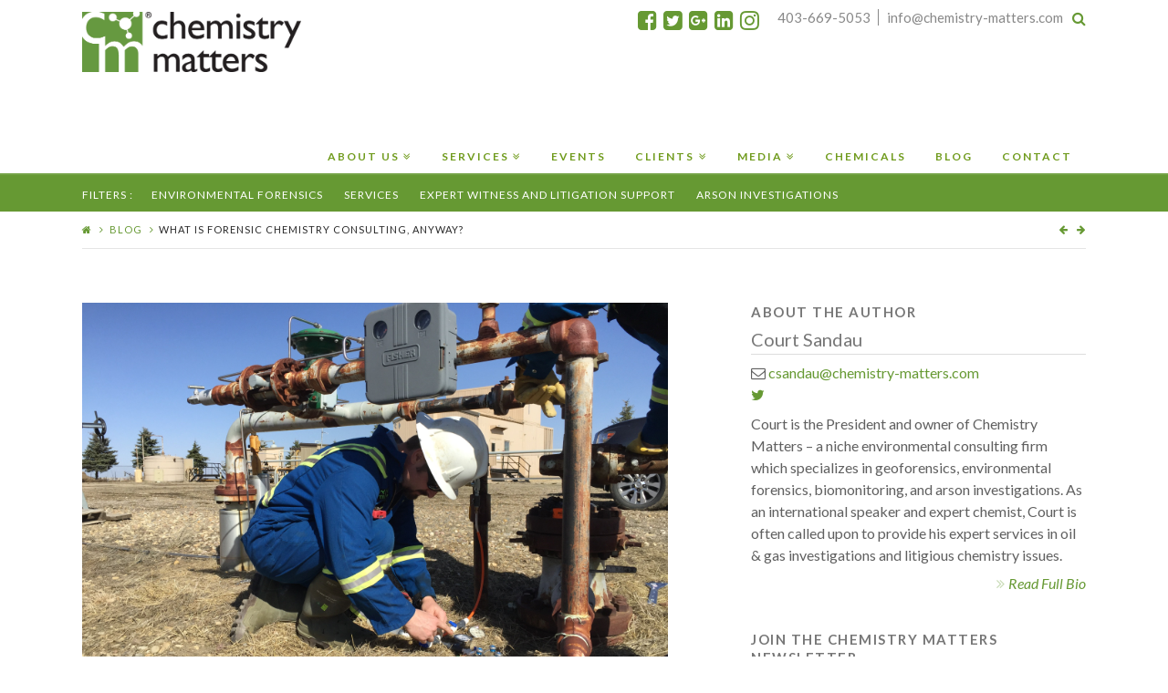

--- FILE ---
content_type: text/html; charset=UTF-8
request_url: https://blog.chemistry-matters.com/forensic-chemistry-consulting
body_size: 10287
content:
<!doctype html><!--[if lt IE 7]> <html class="no-js lt-ie9 lt-ie8 lt-ie7" lang="en" > <![endif]--><!--[if IE 7]>    <html class="no-js lt-ie9 lt-ie8" lang="en" >        <![endif]--><!--[if IE 8]>    <html class="no-js lt-ie9" lang="en" >               <![endif]--><!--[if gt IE 8]><!--><html class="no-js" lang="en"><!--<![endif]--><head>
    <meta charset="utf-8">
    <meta http-equiv="X-UA-Compatible" content="IE=edge,chrome=1">
    <meta name="author" content="Court Sandau">
    <meta name="description" content="Chemistry Matters provides consulting support on arson investigations; geochemistry oil and gas projects; and expert witness testimony on dioxins and more.">
    <meta name="generator" content="HubSpot">
    <title>What is Forensic Chemistry Consulting, Anyway?</title>
    <link rel="shortcut icon" href="https://blog.chemistry-matters.com/hubfs/chem-matters-icon.ico">
    
<meta name="viewport" content="width=device-width, initial-scale=1">

    <script src="/hs/hsstatic/jquery-libs/static-1.4/jquery/jquery-1.11.2.js"></script>
<script>hsjQuery = window['jQuery'];</script>
    <meta property="og:description" content="Chemistry Matters provides consulting support on arson investigations; geochemistry oil and gas projects; and expert witness testimony on dioxins and more.">
    <meta property="og:title" content="What is Forensic Chemistry Consulting, Anyway?">
    <meta name="twitter:description" content="Chemistry Matters provides consulting support on arson investigations; geochemistry oil and gas projects; and expert witness testimony on dioxins and more.">
    <meta name="twitter:title" content="What is Forensic Chemistry Consulting, Anyway?">

    

    
  <script id="hs-search-input__valid-content-types" type="application/json">
    [
      
        "SITE_PAGE",
      
        "LANDING_PAGE",
      
        "BLOG_POST",
      
        "LISTING_PAGE",
      
        "KNOWLEDGE_ARTICLE",
      
        "HS_CASE_STUDY"
      
    ]
  </script>

    <style>
a.cta_button{-moz-box-sizing:content-box !important;-webkit-box-sizing:content-box !important;box-sizing:content-box !important;vertical-align:middle}.hs-breadcrumb-menu{list-style-type:none;margin:0px 0px 0px 0px;padding:0px 0px 0px 0px}.hs-breadcrumb-menu-item{float:left;padding:10px 0px 10px 10px}.hs-breadcrumb-menu-divider:before{content:'›';padding-left:10px}.hs-featured-image-link{border:0}.hs-featured-image{float:right;margin:0 0 20px 20px;max-width:50%}@media (max-width: 568px){.hs-featured-image{float:none;margin:0;width:100%;max-width:100%}}.hs-screen-reader-text{clip:rect(1px, 1px, 1px, 1px);height:1px;overflow:hidden;position:absolute !important;width:1px}
</style>

<link rel="stylesheet" href="https://7052064.fs1.hubspotusercontent-na1.net/hubfs/7052064/hub_generated/module_assets/1/-2712622/1767723343102/module_search_input.min.css">
<link rel="stylesheet" href="/hs/hsstatic/AsyncSupport/static-1.501/sass/comments_listing_asset.css">
    

    


<link rel="amphtml" href="https://blog.chemistry-matters.com/forensic-chemistry-consulting?hs_amp=true">

<meta property="og:image" content="https://blog.chemistry-matters.com/hubfs/surface_casing_vent_gas_sampling.jpg">
<meta property="og:image:width" content="3264">
<meta property="og:image:height" content="2448">
<meta property="og:image:alt" content="surface_casing_vent_gas_sampling">
<meta name="twitter:image" content="https://blog.chemistry-matters.com/hubfs/surface_casing_vent_gas_sampling.jpg">
<meta name="twitter:image:alt" content="surface_casing_vent_gas_sampling">

<meta property="og:url" content="https://blog.chemistry-matters.com/forensic-chemistry-consulting">
<meta name="twitter:card" content="summary_large_image">

<link rel="canonical" href="https://blog.chemistry-matters.com/forensic-chemistry-consulting">

<meta property="og:type" content="article">
<link rel="alternate" type="application/rss+xml" href="https://blog.chemistry-matters.com/rss.xml">
<meta name="twitter:domain" content="blog.chemistry-matters.com">
<meta name="twitter:site" content="@Chem_Matters">
<script src="//platform.linkedin.com/in.js" type="text/javascript">
    lang: en_US
</script>

<meta http-equiv="content-language" content="en">
<link rel="stylesheet" href="//7052064.fs1.hubspotusercontent-na1.net/hubfs/7052064/hub_generated/template_assets/DEFAULT_ASSET/1767723259071/template_layout.min.css">


<link rel="stylesheet" href="https://blog.chemistry-matters.com/hubfs/hub_generated/template_assets/1/5926377915/1742715059429/template_ChemistryMatters_July2018-style.min.css">




</head>
<body class="blog   hs-content-id-5998524137 hs-blog-post hs-blog-id-5881367279" style="">
    <div class="header-container-wrapper">
    <div class="header-container container-fluid">

<div class="row-fluid-wrapper row-depth-1 row-number-1 ">
<div class="row-fluid ">
<div class="span12 widget-span widget-type-global_group " style="" data-widget-type="global_group" data-x="0" data-w="12">
<div class="" data-global-widget-path="generated_global_groups/5926377931.html"><div class="row-fluid-wrapper row-depth-1 row-number-1">
<div class="row-fluid ">
<div class="span12 widget-span widget-type-custom_widget " style="" data-widget-type="custom_widget" data-x="0" data-w="12">
<div id="hs_cos_wrapper_module_1530617977306748" class="hs_cos_wrapper hs_cos_wrapper_widget hs_cos_wrapper_type_module" style="" data-hs-cos-general-type="widget" data-hs-cos-type="module"><div class="masthead-search">
  <div class="page-center">
    <div class="x-header-search-container">
      <form method="get" id="searchform" class="form-search" action="http://chemistry-matters.com/">
        <label for="s" class="visually-hidden">Search</label>
        <input type="text" id="s" class="search-query" name="s" placeholder="Search">
      </form>
      <button class="x-header-search-close">
        <i class="x-icon x-icon-close toggle-close"></i>
      </button>
    </div>
  </div>
</div></div>

</div><!--end widget-span -->
</div><!--end row-->
</div><!--end row-wrapper -->

<div class="row-fluid-wrapper row-depth-1 row-number-2">
<div class="row-fluid ">
<div class="span12 widget-span widget-type-cell custom-header" style="" data-widget-type="cell" data-x="0" data-w="12">

<div class="row-fluid-wrapper row-depth-1 row-number-3">
<div class="row-fluid ">
<div class="span12 widget-span widget-type-cell custom-phone-icon" style="" data-widget-type="cell" data-x="0" data-w="12">

<div class="row-fluid-wrapper row-depth-1 row-number-4">
<div class="row-fluid ">
<div class="span12 widget-span widget-type-cell page-center" style="" data-widget-type="cell" data-x="0" data-w="12">

<div class="row-fluid-wrapper row-depth-1 row-number-5">
<div class="row-fluid ">
<div class="span12 widget-span widget-type-cell custom-phone-header" style="" data-widget-type="cell" data-x="0" data-w="12">

<div class="row-fluid-wrapper row-depth-2 row-number-1">
<div class="row-fluid ">
<div class="span12 widget-span widget-type-custom_widget " style="" data-widget-type="custom_widget" data-x="0" data-w="12">
<div id="hs_cos_wrapper_module_1530521899246150" class="hs_cos_wrapper hs_cos_wrapper_widget hs_cos_wrapper_type_module" style="" data-hs-cos-general-type="widget" data-hs-cos-type="module"><div class="x-topbar-inner">
   <i class="x-icon x-icon-search x-header-search-toggle toggle-search-top"></i>
   <p class="p-info"><span>403-669-5053</span>
     <a href="mailto:info@chemistry-matters.com">info@chemistry-matters.com</a></p>
   <div class="x-social-global">
     <a href="https://www.facebook.com/ChemistryMattersInc" class="facebook" title="Facebook" target="_blank">
       <i class="x-icon-facebook-square" data-x-icon="" aria-hidden="true"></i>
     </a>
     <a href="http://www.twitter.com/chem_matters" class="twitter" title="Twitter" target="_blank">
       <i class="x-icon-twitter-square" data-x-icon="" aria-hidden="true"></i>
     </a>
     <a href="https://plus.google.com/103182492098744649945/about" class="google-plus" title="Google+" target="_blank">
       <i class="x-icon-google-plus-square" data-x-icon="" aria-hidden="true"></i>
     </a>
     <a href="https://www.linkedin.com/company/2299383" class="linkedin" title="LinkedIn" target="_blank">
       <i class="x-icon-linkedin-square" data-x-icon="" aria-hidden="true"></i>
     </a>
     <a href="http://www.instagram.com/chem_matters" class="instagram" title="Instagram" target="_blank">
       <i class="x-icon-instagram" data-x-icon="" aria-hidden="true"></i>
     </a>
  </div>
</div></div>

</div><!--end widget-span -->
</div><!--end row-->
</div><!--end row-wrapper -->

</div><!--end widget-span -->
</div><!--end row-->
</div><!--end row-wrapper -->

</div><!--end widget-span -->
</div><!--end row-->
</div><!--end row-wrapper -->

</div><!--end widget-span -->
</div><!--end row-->
</div><!--end row-wrapper -->

<div class="row-fluid-wrapper row-depth-1 row-number-1">
<div class="row-fluid ">
<div class="span12 widget-span widget-type-cell page-center" style="" data-widget-type="cell" data-x="0" data-w="12">

<div class="row-fluid-wrapper row-depth-1 row-number-2">
<div class="row-fluid ">
<div class="span4 widget-span widget-type-custom_widget custom-logo" style="" data-widget-type="custom_widget" data-x="0" data-w="4">
<div id="hs_cos_wrapper_module_153052148017255" class="hs_cos_wrapper hs_cos_wrapper_widget hs_cos_wrapper_type_module widget-type-rich_text" style="" data-hs-cos-general-type="widget" data-hs-cos-type="module"><span id="hs_cos_wrapper_module_153052148017255_" class="hs_cos_wrapper hs_cos_wrapper_widget hs_cos_wrapper_type_rich_text" style="" data-hs-cos-general-type="widget" data-hs-cos-type="rich_text"><a href="http://chemistry-matters.com/"><img src="https://blog.chemistry-matters.com/hubfs/ChemistryMatters_July2018/Images/new-chem-logo.png" alt="Making environmental data meaningful"></a></span></div>

</div><!--end widget-span -->
<div class="span8 widget-span widget-type-custom_widget custom-menu-primary custom-desktop" style="" data-widget-type="custom_widget" data-x="4" data-w="8">
<div id="hs_cos_wrapper_module_151811933987828" class="hs_cos_wrapper hs_cos_wrapper_widget hs_cos_wrapper_type_module widget-type-menu" style="" data-hs-cos-general-type="widget" data-hs-cos-type="module">
<span id="hs_cos_wrapper_module_151811933987828_" class="hs_cos_wrapper hs_cos_wrapper_widget hs_cos_wrapper_type_menu" style="" data-hs-cos-general-type="widget" data-hs-cos-type="menu"><div id="hs_menu_wrapper_module_151811933987828_" class="hs-menu-wrapper active-branch flyouts hs-menu-flow-horizontal" role="navigation" data-sitemap-name="default" data-menu-id="5926386822" aria-label="Navigation Menu">
 <ul role="menu">
  <li class="hs-menu-item hs-menu-depth-1 hs-item-has-children" role="none"><a href="http://chemistry-matters.com/about-us/" aria-haspopup="true" aria-expanded="false" role="menuitem">About Us</a>
   <ul role="menu" class="hs-menu-children-wrapper">
    <li class="hs-menu-item hs-menu-depth-2" role="none"><a href="http://chemistry-matters.com/about-us/welcome/" role="menuitem">Welcome</a></li>
    <li class="hs-menu-item hs-menu-depth-2" role="none"><a href="http://chemistry-matters.com/about-us/" role="menuitem">About Chemistry Matters</a></li>
    <li class="hs-menu-item hs-menu-depth-2" role="none"><a href="http://chemistry-matters.com/about-us/partnerships/" role="menuitem">Partnerships</a></li>
    <li class="hs-menu-item hs-menu-depth-2" role="none"><a href="http://chemistry-matters.com/about-us/community-involvement/" role="menuitem">Community Involvement</a></li>
   </ul></li>
  <li class="hs-menu-item hs-menu-depth-1 hs-item-has-children" role="none"><a href="http://chemistry-matters.com/services/" aria-haspopup="true" aria-expanded="false" role="menuitem">Services</a>
   <ul role="menu" class="hs-menu-children-wrapper">
    <li class="hs-menu-item hs-menu-depth-2 hs-item-has-children" role="none"><a href="http://chemistry-matters.com/services/expert-services/" role="menuitem">Expert Services</a>
     <ul role="menu" class="hs-menu-children-wrapper">
      <li class="hs-menu-item hs-menu-depth-3" role="none"><a href="http://chemistry-matters.com/expert-witness-services/" role="menuitem"> Provides expert support to projects involving litigious or contentious subjects. These expert-level services are founded on chemistry principles and proper application of scientific methods.</a></li>
     </ul></li>
    <li class="hs-menu-item hs-menu-depth-2 hs-item-has-children" role="none"><a href="http://chemistry-matters.com/services/geoforensic-investigations/" role="menuitem">Geoforensic Investigations</a>
     <ul role="menu" class="hs-menu-children-wrapper">
      <li class="hs-menu-item hs-menu-depth-3" role="none"><a href="http://chemistry-matters.com/services/geoforensic-investigations/" role="menuitem">Solve issues of gas migration, soil gas migration, liquid vent flows and characterize oil and gas bearing zones.</a></li>
     </ul></li>
    <li class="hs-menu-item hs-menu-depth-2 hs-item-has-children" role="none"><a href="http://chemistry-matters.com/services/environmental-forensics-investigations/" role="menuitem">Environmental Forensics Investigations</a>
     <ul role="menu" class="hs-menu-children-wrapper">
      <li class="hs-menu-item hs-menu-depth-3" role="none"><a href="http://chemistry-matters.com/services/environmental-forensics-investigations/" role="menuitem">Determine source and timing of contaminant releases in the environment.</a></li>
     </ul></li>
    <li class="hs-menu-item hs-menu-depth-2 hs-item-has-children" role="none"><a href="http://chemistry-matters.com/services/arson-investigations/" role="menuitem">Arson Investigations</a>
     <ul role="menu" class="hs-menu-children-wrapper">
      <li class="hs-menu-item hs-menu-depth-3" role="none"><a href="http://chemistry-matters.com/services/arson-investigations" role="menuitem">Determine presence, absence and forensic identification of sources of ignitable liquid residues for arson investigations.</a></li>
     </ul></li>
    <li class="hs-menu-item hs-menu-depth-2 hs-item-has-children" role="none"><a href="http://chemistry-matters.com/services/biomonitoring/" role="menuitem">Biomonitoring</a>
     <ul role="menu" class="hs-menu-children-wrapper">
      <li class="hs-menu-item hs-menu-depth-3" role="none"><a href="http://chemistry-matters.com/services/biomonitoring/" role="menuitem">Assess environmental impacts as well as wildlife and human exposure to contaminants.</a></li>
     </ul></li>
   </ul></li>
  <li class="hs-menu-item hs-menu-depth-1" role="none"><a href="http://chemistry-matters.com/events/" role="menuitem">Events</a></li>
  <li class="hs-menu-item hs-menu-depth-1 hs-item-has-children" role="none"><a href="http://chemistry-matters.com/about-us/our-clients/" aria-haspopup="true" aria-expanded="false" role="menuitem">Clients</a>
   <ul role="menu" class="hs-menu-children-wrapper">
    <li class="hs-menu-item hs-menu-depth-2" role="none"><a href="http://chemistry-matters.com/about-us/our-clients/" role="menuitem">Our Clients</a></li>
    <li class="hs-menu-item hs-menu-depth-2" role="none"><a href="http://chemistry-matters.com/case-studies" role="menuitem">Case Studies</a></li>
    <li class="hs-menu-item hs-menu-depth-2" role="none"><a href="http://chemistry-matters.com/about-us/testimonials/" role="menuitem">Testimonials</a></li>
   </ul></li>
  <li class="hs-menu-item hs-menu-depth-1 hs-item-has-children" role="none"><a href="http://chemistry-matters.com/research-publications/" aria-haspopup="true" aria-expanded="false" role="menuitem">Media</a>
   <ul role="menu" class="hs-menu-children-wrapper">
    <li class="hs-menu-item hs-menu-depth-2" role="none"><a href="http://chemistry-matters.com/research-publications/" role="menuitem">Research Publications</a></li>
    <li class="hs-menu-item hs-menu-depth-2" role="none"><a href="http://chemistry-matters.com/slideshare/" role="menuitem">Presentations</a></li>
    <li class="hs-menu-item hs-menu-depth-2" role="none"><a href="http://chemistry-matters.com/news/" role="menuitem">News</a></li>
   </ul></li>
  <li class="hs-menu-item hs-menu-depth-1" role="none"><a href="http://chemistry-matters.com/chemicals/" role="menuitem">Chemicals</a></li>
  <li class="hs-menu-item hs-menu-depth-1" role="none"><a href="http://chemistry-matters.com/blog/" role="menuitem">Blog</a></li>
  <li class="hs-menu-item hs-menu-depth-1" role="none"><a href="http://chemistry-matters.com/contact/" role="menuitem">Contact</a></li>
 </ul>
</div></span></div>

</div><!--end widget-span -->
</div><!--end row-->
</div><!--end row-wrapper -->

<div class="row-fluid-wrapper row-depth-1 row-number-3">
<div class="row-fluid ">
<div class="span12 widget-span widget-type-custom_widget custom-menu-primary custom-mobile" style="" data-widget-type="custom_widget" data-x="0" data-w="12">
<div id="hs_cos_wrapper_module_153062530947122" class="hs_cos_wrapper hs_cos_wrapper_widget hs_cos_wrapper_type_module widget-type-menu" style="" data-hs-cos-general-type="widget" data-hs-cos-type="module">
<span id="hs_cos_wrapper_module_153062530947122_" class="hs_cos_wrapper hs_cos_wrapper_widget hs_cos_wrapper_type_menu" style="" data-hs-cos-general-type="widget" data-hs-cos-type="menu"><div id="hs_menu_wrapper_module_153062530947122_" class="hs-menu-wrapper active-branch flyouts hs-menu-flow-horizontal" role="navigation" data-sitemap-name="default" data-menu-id="5931827094" aria-label="Navigation Menu">
 <ul role="menu">
  <li class="hs-menu-item hs-menu-depth-1 hs-item-has-children" role="none"><a href="http://chemistry-matters.com/about-us/" aria-haspopup="true" aria-expanded="false" role="menuitem">About Us</a>
   <ul role="menu" class="hs-menu-children-wrapper">
    <li class="hs-menu-item hs-menu-depth-2" role="none"><a href="http://chemistry-matters.com/about-us/welcome/" role="menuitem">Welcome</a></li>
    <li class="hs-menu-item hs-menu-depth-2" role="none"><a href="http://chemistry-matters.com/about-us/" role="menuitem">About Chemistry Matters</a></li>
    <li class="hs-menu-item hs-menu-depth-2" role="none"><a href="http://chemistry-matters.com/about-us/partnerships/" role="menuitem">Partnerships</a></li>
    <li class="hs-menu-item hs-menu-depth-2" role="none"><a href="http://chemistry-matters.com/about-us/community-involvement/" role="menuitem">Community Involvement</a></li>
   </ul></li>
  <li class="hs-menu-item hs-menu-depth-1 hs-item-has-children" role="none"><a href="http://chemistry-matters.com/services/" aria-haspopup="true" aria-expanded="false" role="menuitem">Services</a>
   <ul role="menu" class="hs-menu-children-wrapper">
    <li class="hs-menu-item hs-menu-depth-2" role="none"><a href="http://chemistry-matters.com/services/expert-services/" role="menuitem">Expert Services</a></li>
    <li class="hs-menu-item hs-menu-depth-2" role="none"><a href="http://chemistry-matters.com/services/geoforensic-investigations/" role="menuitem">Geoforensic Investigations</a></li>
    <li class="hs-menu-item hs-menu-depth-2" role="none"><a href="http://chemistry-matters.com/services/environmental-forensics-investigations/" role="menuitem">Environmental Forensics Investigations</a></li>
    <li class="hs-menu-item hs-menu-depth-2" role="none"><a href="http://chemistry-matters.com/services/arson-investigations/" role="menuitem">Arson Investigations</a></li>
    <li class="hs-menu-item hs-menu-depth-2" role="none"><a href="http://chemistry-matters.com/services/biomonitoring/" role="menuitem">Biomonitoring</a></li>
   </ul></li>
  <li class="hs-menu-item hs-menu-depth-1" role="none"><a href="http://chemistry-matters.com/events/" role="menuitem">Events</a></li>
  <li class="hs-menu-item hs-menu-depth-1 hs-item-has-children" role="none"><a href="http://chemistry-matters.com/about-us/our-clients/" aria-haspopup="true" aria-expanded="false" role="menuitem">Clients</a>
   <ul role="menu" class="hs-menu-children-wrapper">
    <li class="hs-menu-item hs-menu-depth-2" role="none"><a href="http://chemistry-matters.com/about-us/our-clients/" role="menuitem">Our Clients</a></li>
    <li class="hs-menu-item hs-menu-depth-2" role="none"><a href="http://chemistry-matters.com/case-studies" role="menuitem">Case Studies</a></li>
    <li class="hs-menu-item hs-menu-depth-2" role="none"><a href="http://chemistry-matters.com/about-us/testimonials/" role="menuitem">Testimonials</a></li>
   </ul></li>
  <li class="hs-menu-item hs-menu-depth-1 hs-item-has-children" role="none"><a href="http://chemistry-matters.com/research-publications/" aria-haspopup="true" aria-expanded="false" role="menuitem">Media</a>
   <ul role="menu" class="hs-menu-children-wrapper">
    <li class="hs-menu-item hs-menu-depth-2" role="none"><a href="http://chemistry-matters.com/research-publications/" role="menuitem">Research Publications</a></li>
    <li class="hs-menu-item hs-menu-depth-2" role="none"><a href="http://chemistry-matters.com/slideshare/" role="menuitem">Presentations</a></li>
    <li class="hs-menu-item hs-menu-depth-2" role="none"><a href="http://chemistry-matters.com/news/" role="menuitem">News</a></li>
   </ul></li>
  <li class="hs-menu-item hs-menu-depth-1" role="none"><a href="http://chemistry-matters.com/chemicals/" role="menuitem">Chemicals</a></li>
  <li class="hs-menu-item hs-menu-depth-1" role="none"><a href="http://chemistry-matters.com/blog/" role="menuitem">Blog</a></li>
  <li class="hs-menu-item hs-menu-depth-1" role="none"><a href="http://chemistry-matters.com/contact/" role="menuitem">Contact</a></li>
 </ul>
</div></span></div>

</div><!--end widget-span -->
</div><!--end row-->
</div><!--end row-wrapper -->

</div><!--end widget-span -->
</div><!--end row-->
</div><!--end row-wrapper -->

</div><!--end widget-span -->
</div><!--end row-->
</div><!--end row-wrapper -->
</div>
</div><!--end widget-span -->
</div><!--end row-->
</div><!--end row-wrapper -->

    </div><!--end header -->
</div><!--end header wrapper -->

<div class="body-container-wrapper">
    <div class="body-container container-fluid">

<div class="row-fluid-wrapper row-depth-1 row-number-1 ">
<div class="row-fluid ">
<div class="span12 widget-span widget-type-cell custom-blog-body" style="" data-widget-type="cell" data-x="0" data-w="12">

<div class="row-fluid-wrapper row-depth-1 row-number-2 ">
<div class="row-fluid ">
<div class="span12 widget-span widget-type-cell custom-blog-title-form" style="" data-widget-type="cell" data-x="0" data-w="12">

<div class="row-fluid-wrapper row-depth-1 row-number-3 ">
<div class="row-fluid ">
<div class="span12 widget-span widget-type-cell page-center" style="" data-widget-type="cell" data-x="0" data-w="12">

<div class="row-fluid-wrapper row-depth-1 row-number-4 ">
<div class="row-fluid ">
<div class="span6 widget-span widget-type-cell custom-blog-title" style="" data-widget-type="cell" data-x="0" data-w="6">

<div class="row-fluid-wrapper row-depth-2 row-number-1 ">
<div class="row-fluid ">
<div class="span12 widget-span widget-type-custom_widget " style="" data-widget-type="custom_widget" data-x="0" data-w="12">
<div id="hs_cos_wrapper_module_1530598070833452" class="hs_cos_wrapper hs_cos_wrapper_widget hs_cos_wrapper_type_module" style="" data-hs-cos-general-type="widget" data-hs-cos-type="module"><h1 class="h-landmark"><span>Chemistry Matters' Blog</span></h1>
<p class="p-landmark-sub"><span>news and blog entries from the Chemistry Matters team</span></p></div>

</div><!--end widget-span -->
</div><!--end row-->
</div><!--end row-wrapper -->

</div><!--end widget-span -->
<div class="span6 widget-span widget-type-custom_widget custom-blog-search" style="" data-widget-type="custom_widget" data-x="6" data-w="6">
<div id="hs_cos_wrapper_module_1530598132722467" class="hs_cos_wrapper hs_cos_wrapper_widget hs_cos_wrapper_type_module" style="" data-hs-cos-general-type="widget" data-hs-cos-type="module">




  








<div class="hs-search-field">

    <div class="hs-search-field__bar">
      <form data-hs-do-not-collect="true" action="/hs-search-results">
        
        <input type="text" class="hs-search-field__input" name="term" autocomplete="off" aria-label="Search" placeholder="Search">

        
          
            <input type="hidden" name="type" value="SITE_PAGE">
          
        
          
        
          
            <input type="hidden" name="type" value="BLOG_POST">
          
        
          
        
          
        
          
        

        
      </form>
    </div>
    <ul class="hs-search-field__suggestions"></ul>
</div></div>

</div><!--end widget-span -->
</div><!--end row-->
</div><!--end row-wrapper -->

</div><!--end widget-span -->
</div><!--end row-->
</div><!--end row-wrapper -->

</div><!--end widget-span -->
</div><!--end row-->
</div><!--end row-wrapper -->

<div class="row-fluid-wrapper row-depth-1 row-number-1 ">
<div class="row-fluid ">
<div class="span12 widget-span widget-type-cell custom-filters-tags" style="" data-widget-type="cell" data-x="0" data-w="12">

<div class="row-fluid-wrapper row-depth-1 row-number-2 ">
<div class="row-fluid ">
<div class="span12 widget-span widget-type-cell page-center" style="" data-widget-type="cell" data-x="0" data-w="12">

<div class="row-fluid-wrapper row-depth-1 row-number-3 ">
<div class="row-fluid ">
<div class="span1 widget-span widget-type-custom_widget custom-filters" style="" data-widget-type="custom_widget" data-x="0" data-w="1">
<div id="hs_cos_wrapper_module_1530599348185473" class="hs_cos_wrapper hs_cos_wrapper_widget hs_cos_wrapper_type_module widget-type-rich_text" style="" data-hs-cos-general-type="widget" data-hs-cos-type="module"><span id="hs_cos_wrapper_module_1530599348185473_" class="hs_cos_wrapper hs_cos_wrapper_widget hs_cos_wrapper_type_rich_text" style="" data-hs-cos-general-type="widget" data-hs-cos-type="rich_text"><h4>Filters</h4></span></div>

</div><!--end widget-span -->
<div class="span11 widget-span widget-type-custom_widget custom-tags" style="" data-widget-type="custom_widget" data-x="1" data-w="11">
<div id="hs_cos_wrapper_module_1530599372297475" class="hs_cos_wrapper hs_cos_wrapper_widget hs_cos_wrapper_type_module widget-type-post_filter" style="" data-hs-cos-general-type="widget" data-hs-cos-type="module">


  



  




<span id="hs_cos_wrapper_module_1530599372297475_" class="hs_cos_wrapper hs_cos_wrapper_widget hs_cos_wrapper_type_post_filter" style="" data-hs-cos-general-type="widget" data-hs-cos-type="post_filter"><div class="block">
  <h3>Title</h3>
  <div class="widget-module">
    <ul>
      
        <li>
          <a href="https://blog.chemistry-matters.com/tag/environmental-forensics">Environmental Forensics <span class="filter-link-count" dir="ltr">(47)</span></a>
        </li>
      
        <li>
          <a href="https://blog.chemistry-matters.com/tag/services">Services <span class="filter-link-count" dir="ltr">(37)</span></a>
        </li>
      
        <li>
          <a href="https://blog.chemistry-matters.com/tag/expert-witness-litigation-support">Expert Witness and Litigation Support <span class="filter-link-count" dir="ltr">(15)</span></a>
        </li>
      
        <li>
          <a href="https://blog.chemistry-matters.com/tag/arson-investigations">Arson Investigations <span class="filter-link-count" dir="ltr">(13)</span></a>
        </li>
      
    </ul>
    
  </div>
</div>
</span></div>

</div><!--end widget-span -->
</div><!--end row-->
</div><!--end row-wrapper -->

</div><!--end widget-span -->
</div><!--end row-->
</div><!--end row-wrapper -->

</div><!--end widget-span -->
</div><!--end row-->
</div><!--end row-wrapper -->

<div class="row-fluid-wrapper row-depth-1 row-number-4 ">
<div class="row-fluid ">
<div class="span12 widget-span widget-type-custom_widget " style="" data-widget-type="custom_widget" data-x="0" data-w="12">
<div id="hs_cos_wrapper_module_153060068935340" class="hs_cos_wrapper hs_cos_wrapper_widget hs_cos_wrapper_type_module" style="" data-hs-cos-general-type="widget" data-hs-cos-type="module"><div class="x-breadcrumb-wrap listing-breadcrumbs">
  <div class="page-center">
    <div class="x-breadcrumbs">
      <ul>
        <li>
          <a href="http://chemistry-matters.com"><span class="home">
            <i class="x-icon-home" data-x-icon=""></i></span>
          </a> 
        </li>
        <li>
          <span class="delimiter"><i class="x-icon-angle-right" data-x-icon=""></i></span> 
          <span class="current b">Blog</span>
          
          
        </li>
      </ul>
    </div>
  </div>
</div>


<div class="x-breadcrumb-wrap post-breadcrumbs">
  <div class="page-center">
    <div class="x-breadcrumbs">
      <ul>
        <li>
          <a href="http://chemistry-matters.com">
            <span class="home">
            <i class="x-icon-home" data-x-icon=""></i>
            </span>
            <span class="delimiter"><i class="x-icon-angle-right" data-x-icon=""></i></span>
          </a> 
        </li>
        <li>
          <a href="https://blog.chemistry-matters.com">Blog</a>
          <span class="delimiter"><i class="x-icon-angle-right" data-x-icon=""></i></span>
        </li>
        <li>
         <span class="current"><span id="hs_cos_wrapper_name" class="hs_cos_wrapper hs_cos_wrapper_meta_field hs_cos_wrapper_type_text" style="" data-hs-cos-general-type="meta_field" data-hs-cos-type="text">What is Forensic Chemistry Consulting, Anyway?</span></span>
        </li>
      </ul>
    </div>
  </div>
</div>


<div class="x-nav-articles">
  <div class="page-center">
   <div class="inner-articles">
     
    <a href="/legal-sampling-best-practices" title="" class="next">
      <i class="x-icon-arrow-left" data-x-icon=""></i>     
    </a>
    
     
    <a href="/samples-need-ice-for-storage-and-transport-to-the-laboratory" title="" class="prev">
      <i class="x-icon-arrow-right" data-x-icon=""></i>    
    </a>
    
     </div>
  </div>
</div></div>

</div><!--end widget-span -->
</div><!--end row-->
</div><!--end row-wrapper -->

<div class="row-fluid-wrapper row-depth-1 row-number-5 ">
<div class="row-fluid ">
<div class="span12 widget-span widget-type-cell page-center content-wrapper" style="" data-widget-type="cell" data-x="0" data-w="12">

<div class="row-fluid-wrapper row-depth-1 row-number-6 ">
<div class="row-fluid ">
<div class="span8 widget-span widget-type-cell blog-content" style="" data-widget-type="cell" data-x="0" data-w="8">

<div class="row-fluid-wrapper row-depth-1 row-number-7 ">
<div class="row-fluid ">
<div class="span12 widget-span widget-type-custom_widget " style="" data-widget-type="custom_widget" data-x="0" data-w="12">
<div id="hs_cos_wrapper_module_1523032069834331" class="hs_cos_wrapper hs_cos_wrapper_widget hs_cos_wrapper_type_module widget-type-blog_content" style="" data-hs-cos-general-type="widget" data-hs-cos-type="module">
    <div class="blog-section">
<div class="blog-post-wrapper cell-wrapper">
<div class="blog-section">
<div class="blog-post-wrapper cell-wrapper">
<div class="section post-header">
<div class="entry-featured">
<figure>
<img src="https://blog.chemistry-matters.com/hubfs/surface_casing_vent_gas_sampling.jpg" class="hs-featured-image" alt="surface_casing_vent_gas_sampling">
<figcaption>
<span id="hs_cos_wrapper_name" class="hs_cos_wrapper hs_cos_wrapper_meta_field hs_cos_wrapper_type_text" style="" data-hs-cos-general-type="meta_field" data-hs-cos-type="text">What is Forensic Chemistry Consulting, Anyway?</span>               
</figcaption>
</figure>
</div>
<div class="custom-entry-header">
<h1><span id="hs_cos_wrapper_name" class="hs_cos_wrapper hs_cos_wrapper_meta_field hs_cos_wrapper_type_text" style="" data-hs-cos-general-type="meta_field" data-hs-cos-type="text">What is Forensic Chemistry Consulting, Anyway?</span></h1>
<p class="byline">
By 
<a class="author-link" href="https://blog.chemistry-matters.com/author/court-sandau">Court Sandau</a>
</p>
<div class="x-entry-share">
<p>Share this</p>
<div class="x-share-options">
<a class="share_facebook" data-toggle="tooltip" data-placement="bottom" href="javascript:;" data-title="Share on Facebook" onclick="window.open('http://www.facebook.com/sharer/sharer.php?u=https://blog.chemistry-matters.com/forensic-chemistry-consulting','Facebook Share','width=600,height=600')">
<i class="x-icon-facebook-square" data-x-icon=""></i>
</a>
<a class="share_twitter" data-toggle="tooltip" data-placement="bottom" href="javascript:;" title="Share on Twitter" onclick="window.open('https://twitter.com/intent/tweet?url=https://blog.chemistry-matters.com/forensic-chemistry-consulting&amp;text=What is Forensic Chemistry Consulting, Anyway?','Twitter Share','width=600,height=600')">
<i class="x-icon-twitter-square" data-x-icon=""></i>
</a>
<a class="share_googleplus" data-toggle="tooltip" data-placement="bottom" href="javascript:;" title="Share on Google+" onclick="window.open('https://plus.google.com/share?url=https://blog.chemistry-matters.com/forensic-chemistry-consulting','height=550','width=525','left=100','top=100','menubar=0')">
<i class="x-icon-google-plus-square" data-x-icon=""></i>
</a>
<a class="share_linkedin" data-toggle="tooltip" data-placement="bottom" href="javascript:;" title="Share on LinkedIn" onclick="window.open('http://www.linkedin.com/shareArticle?mini=true&amp;url=https://blog.chemistry-matters.com/forensic-chemistry-consulting','LinkedIn Share','width=600,height=600')">
<i class="x-icon-linkedin-square" data-x-icon=""></i>
</a>
<a class="share_email" data-toggle="tooltip" data-placement="bottom" href="mailto:?body=https://blog.chemistry-matters.com/forensic-chemistry-consulting" title="Share via Email">
<span><i class="x-icon-envelope-square" data-x-icon=""></i></span>
</a>
</div>
</div>
</div>
</div>
<div class="section post-body">
<span id="hs_cos_wrapper_post_body" class="hs_cos_wrapper hs_cos_wrapper_meta_field hs_cos_wrapper_type_rich_text" style="" data-hs-cos-general-type="meta_field" data-hs-cos-type="rich_text"><p>I am always fascinated with the use of the latest analytical chemistry techniques in <a href="http://chemistry-matters.com/services/">solving unique environmental, geochemical, and arson cases and projects</a>. My interest in these techniques coincides with this also being the ‘golden age’ of analytical chemistry. Analytical chemistry has recently developed so extensively that we are now able to measure more things at the same time at lower and lower quantities than ever before. In fact, for some techniques, we are able to detect thousands of molecules, which is in the parts-per-quintillion (attogram) level.</p> 
<!--more--><p><strong>How does Chemistry Matters use Analytical Chemistry?</strong></p> 
<p>Chemistry Matters provides consulting support on <a href="http://chemistry-matters.com/services/arson-investigations/">arson investigations</a>; <a href="http://chemistry-matters.com/services/geoforensic-investigations/">geochemistry oil and gas projects</a>; and <a href="http://chemistry-matters.com/services/expert-services/">expert witness testimony</a> on <a href="http://chemistry-matters.com/chemicals/polychlorinated-dibenzo-p-dioxins-and-polychlorinated-dibenzofurans-pcddfs/">dioxins</a>, <a href="http://chemistry-matters.com/chemicals/polychlorinated-biphenyls-pcb/">PCBs</a> and <a href="http://chemistry-matters.com/chemicals/persistent-organic-pollutants-pops/">persistent organic pollutants (POPs)</a>. Even within my oil and gas work, we conduct chemical fingerprinting on salts and metals; we sample gas, and analyze isotopes for gases collected from gas migration (stray gas); and determine all the sources of <a href="http://chemistry-matters.com/chemicals/polycyclic-aromatic-hydrocarbons-pah/">polycyclic aromatic hydrocarbons (PAHs)</a> in river sediments after crude oil spills, using their PAH fingerprints.</p> 
<p>Most people cannot see how these seemingly different projects are related. Some may think we do a cornucopia of different services but in fact we are simply using the skills of forensic chemistry consulting.</p> 
<p><strong>What is forensic chemistry consulting?</strong></p> 
<p>The term “forensics” is used predominantly for legal matters, but its origin is the Latin "forens," which means "belonging to the forum, public." Forensics, as we do it, is the in-depth assessment of information to ensure that the information is correct, and the data is properly analyzed with enough confidence to convince relevant stakeholders of its interpretation (which includes the public).</p> 
<p><strong>Chemistry</strong> is the central science and is included in every aspect of all our projects. This includes <strong>sampling</strong> - how samples are taken, why they are taken, and even where they are taken; this includes the <strong>analysis</strong> - how to analyze the samples, what methods to use to analyze the samples to obtain the required data for an investigation, and how to evaluate the data quality to ensure it's accurate and within proper precision for the investigation. It includes the <strong>data interpretation</strong> - finding the meaning of the data and statistically analyzing the data to its fullest, to maximize the data interpretation potential. All data has a pattern associated with it. The goal, therefore, is to find that pattern and make sense of the data. In addition to the multivariate statistical analysis, there is also a need for fundamental chemistry knowledge to explain why the pattern is . . . what it is. An essential concluding component is to ground truth to the results - do they make sense when looking at the facts and conditions at the site?</p> 
<p>These techniques are used on all the varied projects on which we work. Some cases require all of them, and some cases only require a few. Even though the projects seem very diverse, they all involve forensic chemistry principles.</p> 
<p><b>What in the world </b><b><i>isn't</i></b><b> chemistry?</b></p> 
<p><span style="font-weight: 400;">When you think of the work we do, and how it is all connected by chemistry, you wonder whether there are limits to where the knowledge can be applied. &nbsp;That takes me back to a conference I attended in the late 1990s. &nbsp;They were handing out bumper stickers that said "What in the world <em>isn't</em> chemistry?" &nbsp;How true is that statement? &nbsp;</span></p> 
<p><strong>How can chemistry help your clients or a case you are working on?</strong></p> 
<p>Knowing how the data can be used, in the end, is a key component at the beginning of a project. Most people collect data because of environmental guidelines, and are simply collecting what they have to. If you know what the data, in the end, can be used for, you can collect this valuable information from the start of the investigation to expedite the process or facilitate closure - and therefore, bring closure to the project in a quicker time frame. Which means saving both money and time by avoiding collecting data and information of little or no worth.</p></span>
</div>
<div class="sharedaddy">
<div class="robots-nocontent">
<h3 class="sd-title">Share this:</h3>
<div class="sd-content">
<ul>
<li>
<a class="share_twitter-bottom" href="javascript:;" title="twitter" onclick="window.open('https://twitter.com/intent/tweet?url=https://blog.chemistry-matters.com/forensic-chemistry-consulting&amp;text=What is Forensic Chemistry Consulting, Anyway?','Twitter Share','width=600,height=600')">
</a>
</li>
<li>
<a class="share_facebook-bottom" href="javascript:;" title="facebook" onclick="window.open('http://www.facebook.com/sharer/sharer.php?u=https://blog.chemistry-matters.com/forensic-chemistry-consulting','Facebook Share','width=600,height=600')"></a>
</li>
<li>
<a class="share_googleplus-bottom" href="javascript:;" title="googleplus" onclick="window.open('https://plus.google.com/share?url=https://blog.chemistry-matters.com/forensic-chemistry-consulting','height=550','width=525','left=100','top=100','menubar=0')"></a>
</li>
<li>
<a class="share_linkedin-bottom" href="javascript:;" title="linkedin" onclick="window.open('http://www.linkedin.com/shareArticle?mini=true&amp;url=https://blog.chemistry-matters.com/forensic-chemistry-consulting','LinkedIn Share','width=600,height=600')"></a>
</li>
</ul>
</div>
</div>
</div>
<div class="date-author-tags-group">
<p class="p-meta">
<span> 
BY 
<a class="author-link" href="https://blog.chemistry-matters.com/author/court-sandau">Court Sandau</a>
</span>
<span>
<time class="entry-date"> August 10, 2017</time>
</span>
<span>
<a class="topic-link" href="https://blog.chemistry-matters.com/tag/environmental-forensics">Environmental Forensics</a>
</span>
</p>
</div>
</div>
</div>
<!-- Optional: Blog Author Bio Box -->
</div>
</div>
</div>

</div><!--end widget-span -->
</div><!--end row-->
</div><!--end row-wrapper -->

<div class="row-fluid-wrapper row-depth-1 row-number-8 ">
<div class="row-fluid ">
<div class="span12 widget-span widget-type-custom_widget " style="" data-widget-type="custom_widget" data-x="0" data-w="12">
<div id="hs_cos_wrapper_module_1523032063950328" class="hs_cos_wrapper hs_cos_wrapper_widget hs_cos_wrapper_type_module widget-type-blog_comments" style="" data-hs-cos-general-type="widget" data-hs-cos-type="module"><span id="hs_cos_wrapper_module_1523032063950328_blog_comments" class="hs_cos_wrapper hs_cos_wrapper_widget hs_cos_wrapper_type_blog_comments" style="" data-hs-cos-general-type="widget" data-hs-cos-type="blog_comments">
<div class="section post-footer">
    <div id="comments-listing" class="new-comments"></div>
    
      <div id="hs_form_target_9094756e-c3b0-413c-bfcf-178e00961a0b"></div>
      
      
      
      
    
</div>

</span></div>

</div><!--end widget-span -->
</div><!--end row-->
</div><!--end row-wrapper -->

</div><!--end widget-span -->
<div class="span4 widget-span widget-type-cell blog-sidebar" style="" data-widget-type="cell" data-x="8" data-w="4">

<div class="row-fluid-wrapper row-depth-1 row-number-9 ">
<div class="row-fluid ">
<div class="span12 widget-span widget-type-cell custom-about-the-author" style="" data-widget-type="cell" data-x="0" data-w="12">

<div class="row-fluid-wrapper row-depth-2 row-number-1 ">
<div class="row-fluid ">
<div class="span12 widget-span widget-type-custom_widget " style="" data-widget-type="custom_widget" data-x="0" data-w="12">
<div id="hs_cos_wrapper_module_1530611193876250" class="hs_cos_wrapper hs_cos_wrapper_widget hs_cos_wrapper_type_module" style="" data-hs-cos-general-type="widget" data-hs-cos-type="module"><h4>About the Author</h4>
<h2>Court Sandau</h2>
<strong>
  <i class="x-icon-envelope-o"></i>
  <a href="mailtocsandau@chemistry-matters.com">csandau@chemistry-matters.com</a><br>
  <a target="_blank" href=""><i class="x-icon-twitter"></i></a>         
</strong>
<p>Court is the President and owner of Chemistry Matters – a niche environmental consulting firm which specializes in geoforensics, environmental forensics, biomonitoring, and arson investigations. As an international speaker and expert chemist, Court is often called upon to provide his expert services in oil &amp; gas investigations and litigious chemistry issues.</p>
<a class="more-link-about" href="https://blog.chemistry-matters.com/author/court-sandau">Read Full Bio</a></div>

</div><!--end widget-span -->
</div><!--end row-->
</div><!--end row-wrapper -->

</div><!--end widget-span -->
</div><!--end row-->
</div><!--end row-wrapper -->

<div class="row-fluid-wrapper row-depth-1 row-number-1 ">
<div class="row-fluid ">
<div class="span12 widget-span widget-type-custom_widget h-widget" style="" data-widget-type="custom_widget" data-x="0" data-w="12">
<div id="hs_cos_wrapper_module_1588218162822110" class="hs_cos_wrapper hs_cos_wrapper_widget hs_cos_wrapper_type_module widget-type-header widget-type-header" style="" data-hs-cos-general-type="widget" data-hs-cos-type="module">



<span id="hs_cos_wrapper_module_1588218162822110_" class="hs_cos_wrapper hs_cos_wrapper_widget hs_cos_wrapper_type_header" style="" data-hs-cos-general-type="widget" data-hs-cos-type="header"><h4>Join the Chemistry Matters Newsletter</h4></span></div>

</div><!--end widget-span -->
</div><!--end row-->
</div><!--end row-wrapper -->

<div class="row-fluid-wrapper row-depth-1 row-number-2 ">
<div class="row-fluid ">
<div class="span12 widget-span widget-type-custom_widget hs-button primary large custom-button" style="" data-widget-type="custom_widget" data-x="0" data-w="12">
<div id="hs_cos_wrapper_module_158821802687696" class="hs_cos_wrapper hs_cos_wrapper_widget hs_cos_wrapper_type_module" style="" data-hs-cos-general-type="widget" data-hs-cos-type="module">
  



  
    
  



<a class="hs-button" href="http://chemistry-matters.com/chemistry-email-signup/" id="hs-button_module_158821802687696" rel="">
  Sign Up Now
</a>

</div>

</div><!--end widget-span -->
</div><!--end row-->
</div><!--end row-wrapper -->

<div class="row-fluid-wrapper row-depth-1 row-number-3 ">
<div class="row-fluid ">
<div class="span12 widget-span widget-type-custom_widget " style="" data-widget-type="custom_widget" data-x="0" data-w="12">
<div id="hs_cos_wrapper_module_1530611811904371" class="hs_cos_wrapper hs_cos_wrapper_widget hs_cos_wrapper_type_module" style="" data-hs-cos-general-type="widget" data-hs-cos-type="module"><div class="related-post">
<div class="related-post-inner">

<h3>Related Blog Entries</h3>
  <!-- Set the max number of related posts to be output to the page here -->
  
  
    
    
      
      
      
        
          <div class="related-post-item">
            <div class="related-post-item-inner ">
               
              <div class="post-img">
                <a href="https://blog.chemistry-matters.com/case-study-who-released-contaminants-in-environment" title="" class="hs-featured-image-link-rel">
                  <img src="https://blog.chemistry-matters.com/hs-fs/hubfs/Sample%20%231%20(2)-1.png?width=859&amp;name=Sample%20%231%20(2)-1.png" class="hs-featured-image-rel" alt="">
                </a>
              </div>
              
              <a class="post-details-rel" href="https://blog.chemistry-matters.com/case-study-who-released-contaminants-in-environment">
                <h4>Case Study: Who Released These Contaminants into the Environment?</h4>
                <span class="more-link-rel" href="https://blog.chemistry-matters.com/case-study-who-released-contaminants-in-environment">Read More</span>
              </a>
            </div>
          </div>
                    
        
      
        
          <div class="related-post-item">
            <div class="related-post-item-inner ">
               
              <div class="post-img">
                <a href="https://blog.chemistry-matters.com/accuracy-and-precision-2" title="" class="hs-featured-image-link-rel">
                  <img src="https://blog.chemistry-matters.com/hs-fs/hubfs/Archery%20photo%20(3).jpg?width=859&amp;name=Archery%20photo%20(3).jpg" class="hs-featured-image-rel" alt="Here's some reasons why precision may be good but the accuracy lacks in your lab measurements.">
                </a>
              </div>
              
              <a class="post-details-rel" href="https://blog.chemistry-matters.com/accuracy-and-precision-2">
                <h4>How Accurate Are Your Lab Results, Really? – Get the best data for your litigation case</h4>
                <span class="more-link-rel" href="https://blog.chemistry-matters.com/accuracy-and-precision-2">Read More</span>
              </a>
            </div>
          </div>
                    
        
      
        
          <div class="related-post-item">
            <div class="related-post-item-inner ">
               
              <div class="post-img">
                <a href="https://blog.chemistry-matters.com/accuracy-and-precision" title="" class="hs-featured-image-link-rel">
                  <img src="https://blog.chemistry-matters.com/hs-fs/hubfs/Archery%20photo%20(3).jpg?width=859&amp;name=Archery%20photo%20(3).jpg" class="hs-featured-image-rel" alt="">
                </a>
              </div>
              
              <a class="post-details-rel" href="https://blog.chemistry-matters.com/accuracy-and-precision">
                <h4>Accuracy and Precision</h4>
                <span class="more-link-rel" href="https://blog.chemistry-matters.com/accuracy-and-precision">Read More</span>
              </a>
            </div>
          </div>
                    
        
      
        
      
    
  

</div>
</div></div>

</div><!--end widget-span -->
</div><!--end row-->
</div><!--end row-wrapper -->

</div><!--end widget-span -->
</div><!--end row-->
</div><!--end row-wrapper -->

</div><!--end widget-span -->
</div><!--end row-->
</div><!--end row-wrapper -->

</div><!--end widget-span -->
</div><!--end row-->
</div><!--end row-wrapper -->

    </div><!--end body -->
</div><!--end body wrapper -->

<div class="footer-container-wrapper">
    <div class="footer-container container-fluid">

<div class="row-fluid-wrapper row-depth-1 row-number-1 ">
<div class="row-fluid ">
<div class="span12 widget-span widget-type-custom_widget " style="" data-widget-type="custom_widget" data-x="0" data-w="12">
<div id="hs_cos_wrapper_module_1530697657257295" class="hs_cos_wrapper hs_cos_wrapper_widget hs_cos_wrapper_type_module" style="" data-hs-cos-general-type="widget" data-hs-cos-type="module"></div>

</div><!--end widget-span -->
</div><!--end row-->
</div><!--end row-wrapper -->

<div class="row-fluid-wrapper row-depth-1 row-number-2 ">
<div class="row-fluid ">
<div class="span12 widget-span widget-type-global_group " style="" data-widget-type="global_group" data-x="0" data-w="12">
<div class="" data-global-widget-path="generated_global_groups/5926377919.html"><div class="row-fluid-wrapper row-depth-1 row-number-1 ">
<div class="row-fluid ">
<div class="span12 widget-span widget-type-cell custom-footer" style="" data-widget-type="cell" data-x="0" data-w="12">

<div class="row-fluid-wrapper row-depth-1 row-number-2 ">
<div class="row-fluid ">
<div class="span12 widget-span widget-type-cell page-center" style="" data-widget-type="cell" data-x="0" data-w="12">

<div class="row-fluid-wrapper row-depth-1 row-number-3 ">
<div class="row-fluid ">
<div class="span12 widget-span widget-type-custom_widget custom-footer-menu" style="" data-widget-type="custom_widget" data-x="0" data-w="12">
<div id="hs_cos_wrapper_module_153052225601256" class="hs_cos_wrapper hs_cos_wrapper_widget hs_cos_wrapper_type_module widget-type-simple_menu" style="" data-hs-cos-general-type="widget" data-hs-cos-type="module"><span id="hs_cos_wrapper_module_153052225601256_" class="hs_cos_wrapper hs_cos_wrapper_widget hs_cos_wrapper_type_simple_menu" style="" data-hs-cos-general-type="widget" data-hs-cos-type="simple_menu"><div id="hs_menu_wrapper_module_153052225601256_" class="hs-menu-wrapper active-branch flyouts hs-menu-flow-vertical" role="navigation" data-sitemap-name="" data-menu-id="" aria-label="Navigation Menu">
 <ul role="menu">
  <li class="hs-menu-item hs-menu-depth-1" role="none"><a href="http://chemistry-matters.com/?page_id=2" role="menuitem" target="_self">Home</a></li>
  <li class="hs-menu-item hs-menu-depth-1" role="none"><a href="http://chemistry-matters.com/about-us/" role="menuitem" target="_self">About Us</a></li>
  <li class="hs-menu-item hs-menu-depth-1" role="none"><a href="http://chemistry-matters.com/events/" role="menuitem" target="_self">Events</a></li>
  <li class="hs-menu-item hs-menu-depth-1" role="none"><a href="http://chemistry-matters.com/services/" role="menuitem" target="_self">Services</a></li>
  <li class="hs-menu-item hs-menu-depth-1" role="none"><a href="http://chemistry-matters.com/chemicals/" role="menuitem" target="_self">Chemicals</a></li>
  <li class="hs-menu-item hs-menu-depth-1" role="none"><a href="http://chemistry-matters.com/blog/" role="menuitem" target="_self">Blog</a></li>
  <li class="hs-menu-item hs-menu-depth-1" role="none"><a href="http://chemistry-matters.com/contact/" role="menuitem" target="_self">Contact</a></li>
 </ul>
</div></span></div>

</div><!--end widget-span -->
</div><!--end row-->
</div><!--end row-wrapper -->

<div class="row-fluid-wrapper row-depth-1 row-number-4 ">
<div class="row-fluid ">
<div class="span12 widget-span widget-type-cell custom-footer-social" style="" data-widget-type="cell" data-x="0" data-w="12">

<div class="row-fluid-wrapper row-depth-1 row-number-5 ">
<div class="row-fluid ">
<div class="span12 widget-span widget-type-custom_widget " style="" data-widget-type="custom_widget" data-x="0" data-w="12">
<div id="hs_cos_wrapper_module_153052223690849" class="hs_cos_wrapper hs_cos_wrapper_widget hs_cos_wrapper_type_module" style="" data-hs-cos-general-type="widget" data-hs-cos-type="module"><a href="https://www.facebook.com/ChemistryMattersInc" class="facebook" title="Facebook" target="_blank">
  <i class="x-icon-facebook-square" data-x-icon="" aria-hidden="true"></i></a>
<a href="http://www.twitter.com/chem_matters" class="twitter" title="Twitter" target="_blank">
  <i class="x-icon-twitter-square" data-x-icon="" aria-hidden="true"></i></a>
<a href="https://plus.google.com/103182492098744649945/about" class="google-plus" title="Google+" target="_blank">
  <i class="x-icon-google-plus-square" data-x-icon="" aria-hidden="true"></i></a>
<a href="https://www.linkedin.com/company/2299383" class="linkedin" title="LinkedIn" target="_blank">
  <i class="x-icon-linkedin-square" data-x-icon="" aria-hidden="true"></i></a>
<a href="http://www.instagram.com/chem_matters" class="instagram" title="Instagram" target="_blank">
  <i class="x-icon-instagram" data-x-icon="" aria-hidden="true"></i></a></div>

</div><!--end widget-span -->
</div><!--end row-->
</div><!--end row-wrapper -->

</div><!--end widget-span -->
</div><!--end row-->
</div><!--end row-wrapper -->

<div class="row-fluid-wrapper row-depth-1 row-number-6 ">
<div class="row-fluid ">
<div class="span12 widget-span widget-type-custom_widget custom-copyright" style="" data-widget-type="custom_widget" data-x="0" data-w="12">
<div id="hs_cos_wrapper_module_151811919667546" class="hs_cos_wrapper hs_cos_wrapper_widget hs_cos_wrapper_type_module widget-type-rich_text" style="" data-hs-cos-general-type="widget" data-hs-cos-type="module"><span id="hs_cos_wrapper_module_151811919667546_" class="hs_cos_wrapper hs_cos_wrapper_widget hs_cos_wrapper_type_rich_text" style="" data-hs-cos-general-type="widget" data-hs-cos-type="rich_text"><p>Copyright © 2011-2021 | Chemistry Matters® Inc. | All rights reserved. | <a href="https://chemistry-matters.com/privacy-policy/" rel="noopener">Privacy Policy</a></p></span></div>

</div><!--end widget-span -->
</div><!--end row-->
</div><!--end row-wrapper -->

</div><!--end widget-span -->
</div><!--end row-->
</div><!--end row-wrapper -->

</div><!--end widget-span -->
</div><!--end row-->
</div><!--end row-wrapper -->
</div>
</div><!--end widget-span -->
</div><!--end row-->
</div><!--end row-wrapper -->

    </div><!--end footer -->
</div><!--end footer wrapper -->

    
<!-- HubSpot performance collection script -->
<script defer src="/hs/hsstatic/content-cwv-embed/static-1.1293/embed.js"></script>
<script src="https://blog.chemistry-matters.com/hubfs/hub_generated/template_assets/1/5926377911/1742715060242/template_ChemistryMatters_July2018-main.js"></script>
<script>
var hsVars = hsVars || {}; hsVars['language'] = 'en';
</script>

<script src="/hs/hsstatic/cos-i18n/static-1.53/bundles/project.js"></script>
<script src="/hs/hsstatic/keyboard-accessible-menu-flyouts/static-1.17/bundles/project.js"></script>
<script src="https://7052064.fs1.hubspotusercontent-na1.net/hubfs/7052064/hub_generated/module_assets/1/-2712622/1767723343102/module_search_input.min.js"></script>
<script src="/hs/hsstatic/AsyncSupport/static-1.501/js/comment_listing_asset.js"></script>
<script>
  function hsOnReadyPopulateCommentsFeed() {
    var options = {
      commentsUrl: "https://api-na1.hubapi.com/comments/v3/comments/thread/public?portalId=4651497&offset=0&limit=10000&contentId=5998524137&collectionId=5881367279",
      maxThreadDepth: 1,
      showForm: true,
      
      skipAssociateContactReason: 'blogComment',
      disableContactPromotion: true,
      
      target: "hs_form_target_9094756e-c3b0-413c-bfcf-178e00961a0b",
      replyTo: "Reply to <em>{{user}}</em>",
      replyingTo: "Replying to {{user}}"
    };
    window.hsPopulateCommentsFeed(options);
  }

  if (document.readyState === "complete" ||
      (document.readyState !== "loading" && !document.documentElement.doScroll)
  ) {
    hsOnReadyPopulateCommentsFeed();
  } else {
    document.addEventListener("DOMContentLoaded", hsOnReadyPopulateCommentsFeed);
  }

</script>


          <!--[if lte IE 8]>
          <script charset="utf-8" src="https://js.hsforms.net/forms/v2-legacy.js"></script>
          <![endif]-->
      
<script data-hs-allowed="true" src="/_hcms/forms/v2.js"></script>

        <script data-hs-allowed="true">
            hbspt.forms.create({
                portalId: '4651497',
                formId: '9094756e-c3b0-413c-bfcf-178e00961a0b',
                pageId: '5998524137',
                region: 'na1',
                pageName: "What is Forensic Chemistry Consulting, Anyway?",
                contentType: 'blog-post',
                
                formsBaseUrl: '/_hcms/forms/',
                
                
                
                css: '',
                target: "#hs_form_target_9094756e-c3b0-413c-bfcf-178e00961a0b",
                type: 'BLOG_COMMENT',
                
                submitButtonClass: 'hs-button primary',
                formInstanceId: '5443',
                getExtraMetaDataBeforeSubmit: window.hsPopulateCommentFormGetExtraMetaDataBeforeSubmit
            });

            window.addEventListener('message', function(event) {
              var origin = event.origin; var data = event.data;
              if ((origin != null && (origin === 'null' || document.location.href.toLowerCase().indexOf(origin.toLowerCase()) === 0)) && data !== null && data.type === 'hsFormCallback' && data.id == '9094756e-c3b0-413c-bfcf-178e00961a0b') {
                if (data.eventName === 'onFormReady') {
                  window.hsPopulateCommentFormOnFormReady({
                    successMessage: "Your comment has been received.",
                    target: "#hs_form_target_9094756e-c3b0-413c-bfcf-178e00961a0b"
                  });
                } else if (data.eventName === 'onFormSubmitted') {
                  window.hsPopulateCommentFormOnFormSubmitted();
                }
              }
            });
        </script>
      
<script src="https://blog.chemistry-matters.com/hubfs/ChemistryMatters_July2018/Js/tooltip.min.js"></script>
<script src="https://blog.chemistry-matters.com/hubfs/hub_generated/module_assets/1/5934068250/1742744934400/module_Tooltip-ChemistryMatters_July2018.min.js"></script>

<!-- Start of HubSpot Analytics Code -->
<script type="text/javascript">
var _hsq = _hsq || [];
_hsq.push(["setContentType", "blog-post"]);
_hsq.push(["setCanonicalUrl", "https:\/\/blog.chemistry-matters.com\/forensic-chemistry-consulting"]);
_hsq.push(["setPageId", "5998524137"]);
_hsq.push(["setContentMetadata", {
    "contentPageId": 5998524137,
    "legacyPageId": "5998524137",
    "contentFolderId": null,
    "contentGroupId": 5881367279,
    "abTestId": null,
    "languageVariantId": 5998524137,
    "languageCode": "en",
    
    
}]);
</script>

<script type="text/javascript" id="hs-script-loader" async defer src="/hs/scriptloader/4651497.js"></script>
<!-- End of HubSpot Analytics Code -->


<script type="text/javascript">
var hsVars = {
    render_id: "b46ebf6e-40bb-4188-920e-b73c60948585",
    ticks: 1767772600424,
    page_id: 5998524137,
    
    content_group_id: 5881367279,
    portal_id: 4651497,
    app_hs_base_url: "https://app.hubspot.com",
    cp_hs_base_url: "https://cp.hubspot.com",
    language: "en",
    analytics_page_type: "blog-post",
    scp_content_type: "",
    
    analytics_page_id: "5998524137",
    category_id: 3,
    folder_id: 0,
    is_hubspot_user: false
}
</script>


<script defer src="/hs/hsstatic/HubspotToolsMenu/static-1.432/js/index.js"></script>



<div id="fb-root"></div>
  <script>(function(d, s, id) {
  var js, fjs = d.getElementsByTagName(s)[0];
  if (d.getElementById(id)) return;
  js = d.createElement(s); js.id = id;
  js.src = "//connect.facebook.net/en_GB/sdk.js#xfbml=1&version=v3.0";
  fjs.parentNode.insertBefore(js, fjs);
 }(document, 'script', 'facebook-jssdk'));</script> <script>!function(d,s,id){var js,fjs=d.getElementsByTagName(s)[0];if(!d.getElementById(id)){js=d.createElement(s);js.id=id;js.src="https://platform.twitter.com/widgets.js";fjs.parentNode.insertBefore(js,fjs);}}(document,"script","twitter-wjs");</script>
 


    
    <!-- Generated by the HubSpot Template Builder - template version 1.03 -->

</body></html>

--- FILE ---
content_type: text/html; charset=utf-8
request_url: https://www.google.com/recaptcha/enterprise/anchor?ar=1&k=6LdGZJsoAAAAAIwMJHRwqiAHA6A_6ZP6bTYpbgSX&co=aHR0cHM6Ly9ibG9nLmNoZW1pc3RyeS1tYXR0ZXJzLmNvbTo0NDM.&hl=en&v=PoyoqOPhxBO7pBk68S4YbpHZ&size=invisible&badge=inline&anchor-ms=20000&execute-ms=30000&cb=s0hra4jafiuz
body_size: 48884
content:
<!DOCTYPE HTML><html dir="ltr" lang="en"><head><meta http-equiv="Content-Type" content="text/html; charset=UTF-8">
<meta http-equiv="X-UA-Compatible" content="IE=edge">
<title>reCAPTCHA</title>
<style type="text/css">
/* cyrillic-ext */
@font-face {
  font-family: 'Roboto';
  font-style: normal;
  font-weight: 400;
  font-stretch: 100%;
  src: url(//fonts.gstatic.com/s/roboto/v48/KFO7CnqEu92Fr1ME7kSn66aGLdTylUAMa3GUBHMdazTgWw.woff2) format('woff2');
  unicode-range: U+0460-052F, U+1C80-1C8A, U+20B4, U+2DE0-2DFF, U+A640-A69F, U+FE2E-FE2F;
}
/* cyrillic */
@font-face {
  font-family: 'Roboto';
  font-style: normal;
  font-weight: 400;
  font-stretch: 100%;
  src: url(//fonts.gstatic.com/s/roboto/v48/KFO7CnqEu92Fr1ME7kSn66aGLdTylUAMa3iUBHMdazTgWw.woff2) format('woff2');
  unicode-range: U+0301, U+0400-045F, U+0490-0491, U+04B0-04B1, U+2116;
}
/* greek-ext */
@font-face {
  font-family: 'Roboto';
  font-style: normal;
  font-weight: 400;
  font-stretch: 100%;
  src: url(//fonts.gstatic.com/s/roboto/v48/KFO7CnqEu92Fr1ME7kSn66aGLdTylUAMa3CUBHMdazTgWw.woff2) format('woff2');
  unicode-range: U+1F00-1FFF;
}
/* greek */
@font-face {
  font-family: 'Roboto';
  font-style: normal;
  font-weight: 400;
  font-stretch: 100%;
  src: url(//fonts.gstatic.com/s/roboto/v48/KFO7CnqEu92Fr1ME7kSn66aGLdTylUAMa3-UBHMdazTgWw.woff2) format('woff2');
  unicode-range: U+0370-0377, U+037A-037F, U+0384-038A, U+038C, U+038E-03A1, U+03A3-03FF;
}
/* math */
@font-face {
  font-family: 'Roboto';
  font-style: normal;
  font-weight: 400;
  font-stretch: 100%;
  src: url(//fonts.gstatic.com/s/roboto/v48/KFO7CnqEu92Fr1ME7kSn66aGLdTylUAMawCUBHMdazTgWw.woff2) format('woff2');
  unicode-range: U+0302-0303, U+0305, U+0307-0308, U+0310, U+0312, U+0315, U+031A, U+0326-0327, U+032C, U+032F-0330, U+0332-0333, U+0338, U+033A, U+0346, U+034D, U+0391-03A1, U+03A3-03A9, U+03B1-03C9, U+03D1, U+03D5-03D6, U+03F0-03F1, U+03F4-03F5, U+2016-2017, U+2034-2038, U+203C, U+2040, U+2043, U+2047, U+2050, U+2057, U+205F, U+2070-2071, U+2074-208E, U+2090-209C, U+20D0-20DC, U+20E1, U+20E5-20EF, U+2100-2112, U+2114-2115, U+2117-2121, U+2123-214F, U+2190, U+2192, U+2194-21AE, U+21B0-21E5, U+21F1-21F2, U+21F4-2211, U+2213-2214, U+2216-22FF, U+2308-230B, U+2310, U+2319, U+231C-2321, U+2336-237A, U+237C, U+2395, U+239B-23B7, U+23D0, U+23DC-23E1, U+2474-2475, U+25AF, U+25B3, U+25B7, U+25BD, U+25C1, U+25CA, U+25CC, U+25FB, U+266D-266F, U+27C0-27FF, U+2900-2AFF, U+2B0E-2B11, U+2B30-2B4C, U+2BFE, U+3030, U+FF5B, U+FF5D, U+1D400-1D7FF, U+1EE00-1EEFF;
}
/* symbols */
@font-face {
  font-family: 'Roboto';
  font-style: normal;
  font-weight: 400;
  font-stretch: 100%;
  src: url(//fonts.gstatic.com/s/roboto/v48/KFO7CnqEu92Fr1ME7kSn66aGLdTylUAMaxKUBHMdazTgWw.woff2) format('woff2');
  unicode-range: U+0001-000C, U+000E-001F, U+007F-009F, U+20DD-20E0, U+20E2-20E4, U+2150-218F, U+2190, U+2192, U+2194-2199, U+21AF, U+21E6-21F0, U+21F3, U+2218-2219, U+2299, U+22C4-22C6, U+2300-243F, U+2440-244A, U+2460-24FF, U+25A0-27BF, U+2800-28FF, U+2921-2922, U+2981, U+29BF, U+29EB, U+2B00-2BFF, U+4DC0-4DFF, U+FFF9-FFFB, U+10140-1018E, U+10190-1019C, U+101A0, U+101D0-101FD, U+102E0-102FB, U+10E60-10E7E, U+1D2C0-1D2D3, U+1D2E0-1D37F, U+1F000-1F0FF, U+1F100-1F1AD, U+1F1E6-1F1FF, U+1F30D-1F30F, U+1F315, U+1F31C, U+1F31E, U+1F320-1F32C, U+1F336, U+1F378, U+1F37D, U+1F382, U+1F393-1F39F, U+1F3A7-1F3A8, U+1F3AC-1F3AF, U+1F3C2, U+1F3C4-1F3C6, U+1F3CA-1F3CE, U+1F3D4-1F3E0, U+1F3ED, U+1F3F1-1F3F3, U+1F3F5-1F3F7, U+1F408, U+1F415, U+1F41F, U+1F426, U+1F43F, U+1F441-1F442, U+1F444, U+1F446-1F449, U+1F44C-1F44E, U+1F453, U+1F46A, U+1F47D, U+1F4A3, U+1F4B0, U+1F4B3, U+1F4B9, U+1F4BB, U+1F4BF, U+1F4C8-1F4CB, U+1F4D6, U+1F4DA, U+1F4DF, U+1F4E3-1F4E6, U+1F4EA-1F4ED, U+1F4F7, U+1F4F9-1F4FB, U+1F4FD-1F4FE, U+1F503, U+1F507-1F50B, U+1F50D, U+1F512-1F513, U+1F53E-1F54A, U+1F54F-1F5FA, U+1F610, U+1F650-1F67F, U+1F687, U+1F68D, U+1F691, U+1F694, U+1F698, U+1F6AD, U+1F6B2, U+1F6B9-1F6BA, U+1F6BC, U+1F6C6-1F6CF, U+1F6D3-1F6D7, U+1F6E0-1F6EA, U+1F6F0-1F6F3, U+1F6F7-1F6FC, U+1F700-1F7FF, U+1F800-1F80B, U+1F810-1F847, U+1F850-1F859, U+1F860-1F887, U+1F890-1F8AD, U+1F8B0-1F8BB, U+1F8C0-1F8C1, U+1F900-1F90B, U+1F93B, U+1F946, U+1F984, U+1F996, U+1F9E9, U+1FA00-1FA6F, U+1FA70-1FA7C, U+1FA80-1FA89, U+1FA8F-1FAC6, U+1FACE-1FADC, U+1FADF-1FAE9, U+1FAF0-1FAF8, U+1FB00-1FBFF;
}
/* vietnamese */
@font-face {
  font-family: 'Roboto';
  font-style: normal;
  font-weight: 400;
  font-stretch: 100%;
  src: url(//fonts.gstatic.com/s/roboto/v48/KFO7CnqEu92Fr1ME7kSn66aGLdTylUAMa3OUBHMdazTgWw.woff2) format('woff2');
  unicode-range: U+0102-0103, U+0110-0111, U+0128-0129, U+0168-0169, U+01A0-01A1, U+01AF-01B0, U+0300-0301, U+0303-0304, U+0308-0309, U+0323, U+0329, U+1EA0-1EF9, U+20AB;
}
/* latin-ext */
@font-face {
  font-family: 'Roboto';
  font-style: normal;
  font-weight: 400;
  font-stretch: 100%;
  src: url(//fonts.gstatic.com/s/roboto/v48/KFO7CnqEu92Fr1ME7kSn66aGLdTylUAMa3KUBHMdazTgWw.woff2) format('woff2');
  unicode-range: U+0100-02BA, U+02BD-02C5, U+02C7-02CC, U+02CE-02D7, U+02DD-02FF, U+0304, U+0308, U+0329, U+1D00-1DBF, U+1E00-1E9F, U+1EF2-1EFF, U+2020, U+20A0-20AB, U+20AD-20C0, U+2113, U+2C60-2C7F, U+A720-A7FF;
}
/* latin */
@font-face {
  font-family: 'Roboto';
  font-style: normal;
  font-weight: 400;
  font-stretch: 100%;
  src: url(//fonts.gstatic.com/s/roboto/v48/KFO7CnqEu92Fr1ME7kSn66aGLdTylUAMa3yUBHMdazQ.woff2) format('woff2');
  unicode-range: U+0000-00FF, U+0131, U+0152-0153, U+02BB-02BC, U+02C6, U+02DA, U+02DC, U+0304, U+0308, U+0329, U+2000-206F, U+20AC, U+2122, U+2191, U+2193, U+2212, U+2215, U+FEFF, U+FFFD;
}
/* cyrillic-ext */
@font-face {
  font-family: 'Roboto';
  font-style: normal;
  font-weight: 500;
  font-stretch: 100%;
  src: url(//fonts.gstatic.com/s/roboto/v48/KFO7CnqEu92Fr1ME7kSn66aGLdTylUAMa3GUBHMdazTgWw.woff2) format('woff2');
  unicode-range: U+0460-052F, U+1C80-1C8A, U+20B4, U+2DE0-2DFF, U+A640-A69F, U+FE2E-FE2F;
}
/* cyrillic */
@font-face {
  font-family: 'Roboto';
  font-style: normal;
  font-weight: 500;
  font-stretch: 100%;
  src: url(//fonts.gstatic.com/s/roboto/v48/KFO7CnqEu92Fr1ME7kSn66aGLdTylUAMa3iUBHMdazTgWw.woff2) format('woff2');
  unicode-range: U+0301, U+0400-045F, U+0490-0491, U+04B0-04B1, U+2116;
}
/* greek-ext */
@font-face {
  font-family: 'Roboto';
  font-style: normal;
  font-weight: 500;
  font-stretch: 100%;
  src: url(//fonts.gstatic.com/s/roboto/v48/KFO7CnqEu92Fr1ME7kSn66aGLdTylUAMa3CUBHMdazTgWw.woff2) format('woff2');
  unicode-range: U+1F00-1FFF;
}
/* greek */
@font-face {
  font-family: 'Roboto';
  font-style: normal;
  font-weight: 500;
  font-stretch: 100%;
  src: url(//fonts.gstatic.com/s/roboto/v48/KFO7CnqEu92Fr1ME7kSn66aGLdTylUAMa3-UBHMdazTgWw.woff2) format('woff2');
  unicode-range: U+0370-0377, U+037A-037F, U+0384-038A, U+038C, U+038E-03A1, U+03A3-03FF;
}
/* math */
@font-face {
  font-family: 'Roboto';
  font-style: normal;
  font-weight: 500;
  font-stretch: 100%;
  src: url(//fonts.gstatic.com/s/roboto/v48/KFO7CnqEu92Fr1ME7kSn66aGLdTylUAMawCUBHMdazTgWw.woff2) format('woff2');
  unicode-range: U+0302-0303, U+0305, U+0307-0308, U+0310, U+0312, U+0315, U+031A, U+0326-0327, U+032C, U+032F-0330, U+0332-0333, U+0338, U+033A, U+0346, U+034D, U+0391-03A1, U+03A3-03A9, U+03B1-03C9, U+03D1, U+03D5-03D6, U+03F0-03F1, U+03F4-03F5, U+2016-2017, U+2034-2038, U+203C, U+2040, U+2043, U+2047, U+2050, U+2057, U+205F, U+2070-2071, U+2074-208E, U+2090-209C, U+20D0-20DC, U+20E1, U+20E5-20EF, U+2100-2112, U+2114-2115, U+2117-2121, U+2123-214F, U+2190, U+2192, U+2194-21AE, U+21B0-21E5, U+21F1-21F2, U+21F4-2211, U+2213-2214, U+2216-22FF, U+2308-230B, U+2310, U+2319, U+231C-2321, U+2336-237A, U+237C, U+2395, U+239B-23B7, U+23D0, U+23DC-23E1, U+2474-2475, U+25AF, U+25B3, U+25B7, U+25BD, U+25C1, U+25CA, U+25CC, U+25FB, U+266D-266F, U+27C0-27FF, U+2900-2AFF, U+2B0E-2B11, U+2B30-2B4C, U+2BFE, U+3030, U+FF5B, U+FF5D, U+1D400-1D7FF, U+1EE00-1EEFF;
}
/* symbols */
@font-face {
  font-family: 'Roboto';
  font-style: normal;
  font-weight: 500;
  font-stretch: 100%;
  src: url(//fonts.gstatic.com/s/roboto/v48/KFO7CnqEu92Fr1ME7kSn66aGLdTylUAMaxKUBHMdazTgWw.woff2) format('woff2');
  unicode-range: U+0001-000C, U+000E-001F, U+007F-009F, U+20DD-20E0, U+20E2-20E4, U+2150-218F, U+2190, U+2192, U+2194-2199, U+21AF, U+21E6-21F0, U+21F3, U+2218-2219, U+2299, U+22C4-22C6, U+2300-243F, U+2440-244A, U+2460-24FF, U+25A0-27BF, U+2800-28FF, U+2921-2922, U+2981, U+29BF, U+29EB, U+2B00-2BFF, U+4DC0-4DFF, U+FFF9-FFFB, U+10140-1018E, U+10190-1019C, U+101A0, U+101D0-101FD, U+102E0-102FB, U+10E60-10E7E, U+1D2C0-1D2D3, U+1D2E0-1D37F, U+1F000-1F0FF, U+1F100-1F1AD, U+1F1E6-1F1FF, U+1F30D-1F30F, U+1F315, U+1F31C, U+1F31E, U+1F320-1F32C, U+1F336, U+1F378, U+1F37D, U+1F382, U+1F393-1F39F, U+1F3A7-1F3A8, U+1F3AC-1F3AF, U+1F3C2, U+1F3C4-1F3C6, U+1F3CA-1F3CE, U+1F3D4-1F3E0, U+1F3ED, U+1F3F1-1F3F3, U+1F3F5-1F3F7, U+1F408, U+1F415, U+1F41F, U+1F426, U+1F43F, U+1F441-1F442, U+1F444, U+1F446-1F449, U+1F44C-1F44E, U+1F453, U+1F46A, U+1F47D, U+1F4A3, U+1F4B0, U+1F4B3, U+1F4B9, U+1F4BB, U+1F4BF, U+1F4C8-1F4CB, U+1F4D6, U+1F4DA, U+1F4DF, U+1F4E3-1F4E6, U+1F4EA-1F4ED, U+1F4F7, U+1F4F9-1F4FB, U+1F4FD-1F4FE, U+1F503, U+1F507-1F50B, U+1F50D, U+1F512-1F513, U+1F53E-1F54A, U+1F54F-1F5FA, U+1F610, U+1F650-1F67F, U+1F687, U+1F68D, U+1F691, U+1F694, U+1F698, U+1F6AD, U+1F6B2, U+1F6B9-1F6BA, U+1F6BC, U+1F6C6-1F6CF, U+1F6D3-1F6D7, U+1F6E0-1F6EA, U+1F6F0-1F6F3, U+1F6F7-1F6FC, U+1F700-1F7FF, U+1F800-1F80B, U+1F810-1F847, U+1F850-1F859, U+1F860-1F887, U+1F890-1F8AD, U+1F8B0-1F8BB, U+1F8C0-1F8C1, U+1F900-1F90B, U+1F93B, U+1F946, U+1F984, U+1F996, U+1F9E9, U+1FA00-1FA6F, U+1FA70-1FA7C, U+1FA80-1FA89, U+1FA8F-1FAC6, U+1FACE-1FADC, U+1FADF-1FAE9, U+1FAF0-1FAF8, U+1FB00-1FBFF;
}
/* vietnamese */
@font-face {
  font-family: 'Roboto';
  font-style: normal;
  font-weight: 500;
  font-stretch: 100%;
  src: url(//fonts.gstatic.com/s/roboto/v48/KFO7CnqEu92Fr1ME7kSn66aGLdTylUAMa3OUBHMdazTgWw.woff2) format('woff2');
  unicode-range: U+0102-0103, U+0110-0111, U+0128-0129, U+0168-0169, U+01A0-01A1, U+01AF-01B0, U+0300-0301, U+0303-0304, U+0308-0309, U+0323, U+0329, U+1EA0-1EF9, U+20AB;
}
/* latin-ext */
@font-face {
  font-family: 'Roboto';
  font-style: normal;
  font-weight: 500;
  font-stretch: 100%;
  src: url(//fonts.gstatic.com/s/roboto/v48/KFO7CnqEu92Fr1ME7kSn66aGLdTylUAMa3KUBHMdazTgWw.woff2) format('woff2');
  unicode-range: U+0100-02BA, U+02BD-02C5, U+02C7-02CC, U+02CE-02D7, U+02DD-02FF, U+0304, U+0308, U+0329, U+1D00-1DBF, U+1E00-1E9F, U+1EF2-1EFF, U+2020, U+20A0-20AB, U+20AD-20C0, U+2113, U+2C60-2C7F, U+A720-A7FF;
}
/* latin */
@font-face {
  font-family: 'Roboto';
  font-style: normal;
  font-weight: 500;
  font-stretch: 100%;
  src: url(//fonts.gstatic.com/s/roboto/v48/KFO7CnqEu92Fr1ME7kSn66aGLdTylUAMa3yUBHMdazQ.woff2) format('woff2');
  unicode-range: U+0000-00FF, U+0131, U+0152-0153, U+02BB-02BC, U+02C6, U+02DA, U+02DC, U+0304, U+0308, U+0329, U+2000-206F, U+20AC, U+2122, U+2191, U+2193, U+2212, U+2215, U+FEFF, U+FFFD;
}
/* cyrillic-ext */
@font-face {
  font-family: 'Roboto';
  font-style: normal;
  font-weight: 900;
  font-stretch: 100%;
  src: url(//fonts.gstatic.com/s/roboto/v48/KFO7CnqEu92Fr1ME7kSn66aGLdTylUAMa3GUBHMdazTgWw.woff2) format('woff2');
  unicode-range: U+0460-052F, U+1C80-1C8A, U+20B4, U+2DE0-2DFF, U+A640-A69F, U+FE2E-FE2F;
}
/* cyrillic */
@font-face {
  font-family: 'Roboto';
  font-style: normal;
  font-weight: 900;
  font-stretch: 100%;
  src: url(//fonts.gstatic.com/s/roboto/v48/KFO7CnqEu92Fr1ME7kSn66aGLdTylUAMa3iUBHMdazTgWw.woff2) format('woff2');
  unicode-range: U+0301, U+0400-045F, U+0490-0491, U+04B0-04B1, U+2116;
}
/* greek-ext */
@font-face {
  font-family: 'Roboto';
  font-style: normal;
  font-weight: 900;
  font-stretch: 100%;
  src: url(//fonts.gstatic.com/s/roboto/v48/KFO7CnqEu92Fr1ME7kSn66aGLdTylUAMa3CUBHMdazTgWw.woff2) format('woff2');
  unicode-range: U+1F00-1FFF;
}
/* greek */
@font-face {
  font-family: 'Roboto';
  font-style: normal;
  font-weight: 900;
  font-stretch: 100%;
  src: url(//fonts.gstatic.com/s/roboto/v48/KFO7CnqEu92Fr1ME7kSn66aGLdTylUAMa3-UBHMdazTgWw.woff2) format('woff2');
  unicode-range: U+0370-0377, U+037A-037F, U+0384-038A, U+038C, U+038E-03A1, U+03A3-03FF;
}
/* math */
@font-face {
  font-family: 'Roboto';
  font-style: normal;
  font-weight: 900;
  font-stretch: 100%;
  src: url(//fonts.gstatic.com/s/roboto/v48/KFO7CnqEu92Fr1ME7kSn66aGLdTylUAMawCUBHMdazTgWw.woff2) format('woff2');
  unicode-range: U+0302-0303, U+0305, U+0307-0308, U+0310, U+0312, U+0315, U+031A, U+0326-0327, U+032C, U+032F-0330, U+0332-0333, U+0338, U+033A, U+0346, U+034D, U+0391-03A1, U+03A3-03A9, U+03B1-03C9, U+03D1, U+03D5-03D6, U+03F0-03F1, U+03F4-03F5, U+2016-2017, U+2034-2038, U+203C, U+2040, U+2043, U+2047, U+2050, U+2057, U+205F, U+2070-2071, U+2074-208E, U+2090-209C, U+20D0-20DC, U+20E1, U+20E5-20EF, U+2100-2112, U+2114-2115, U+2117-2121, U+2123-214F, U+2190, U+2192, U+2194-21AE, U+21B0-21E5, U+21F1-21F2, U+21F4-2211, U+2213-2214, U+2216-22FF, U+2308-230B, U+2310, U+2319, U+231C-2321, U+2336-237A, U+237C, U+2395, U+239B-23B7, U+23D0, U+23DC-23E1, U+2474-2475, U+25AF, U+25B3, U+25B7, U+25BD, U+25C1, U+25CA, U+25CC, U+25FB, U+266D-266F, U+27C0-27FF, U+2900-2AFF, U+2B0E-2B11, U+2B30-2B4C, U+2BFE, U+3030, U+FF5B, U+FF5D, U+1D400-1D7FF, U+1EE00-1EEFF;
}
/* symbols */
@font-face {
  font-family: 'Roboto';
  font-style: normal;
  font-weight: 900;
  font-stretch: 100%;
  src: url(//fonts.gstatic.com/s/roboto/v48/KFO7CnqEu92Fr1ME7kSn66aGLdTylUAMaxKUBHMdazTgWw.woff2) format('woff2');
  unicode-range: U+0001-000C, U+000E-001F, U+007F-009F, U+20DD-20E0, U+20E2-20E4, U+2150-218F, U+2190, U+2192, U+2194-2199, U+21AF, U+21E6-21F0, U+21F3, U+2218-2219, U+2299, U+22C4-22C6, U+2300-243F, U+2440-244A, U+2460-24FF, U+25A0-27BF, U+2800-28FF, U+2921-2922, U+2981, U+29BF, U+29EB, U+2B00-2BFF, U+4DC0-4DFF, U+FFF9-FFFB, U+10140-1018E, U+10190-1019C, U+101A0, U+101D0-101FD, U+102E0-102FB, U+10E60-10E7E, U+1D2C0-1D2D3, U+1D2E0-1D37F, U+1F000-1F0FF, U+1F100-1F1AD, U+1F1E6-1F1FF, U+1F30D-1F30F, U+1F315, U+1F31C, U+1F31E, U+1F320-1F32C, U+1F336, U+1F378, U+1F37D, U+1F382, U+1F393-1F39F, U+1F3A7-1F3A8, U+1F3AC-1F3AF, U+1F3C2, U+1F3C4-1F3C6, U+1F3CA-1F3CE, U+1F3D4-1F3E0, U+1F3ED, U+1F3F1-1F3F3, U+1F3F5-1F3F7, U+1F408, U+1F415, U+1F41F, U+1F426, U+1F43F, U+1F441-1F442, U+1F444, U+1F446-1F449, U+1F44C-1F44E, U+1F453, U+1F46A, U+1F47D, U+1F4A3, U+1F4B0, U+1F4B3, U+1F4B9, U+1F4BB, U+1F4BF, U+1F4C8-1F4CB, U+1F4D6, U+1F4DA, U+1F4DF, U+1F4E3-1F4E6, U+1F4EA-1F4ED, U+1F4F7, U+1F4F9-1F4FB, U+1F4FD-1F4FE, U+1F503, U+1F507-1F50B, U+1F50D, U+1F512-1F513, U+1F53E-1F54A, U+1F54F-1F5FA, U+1F610, U+1F650-1F67F, U+1F687, U+1F68D, U+1F691, U+1F694, U+1F698, U+1F6AD, U+1F6B2, U+1F6B9-1F6BA, U+1F6BC, U+1F6C6-1F6CF, U+1F6D3-1F6D7, U+1F6E0-1F6EA, U+1F6F0-1F6F3, U+1F6F7-1F6FC, U+1F700-1F7FF, U+1F800-1F80B, U+1F810-1F847, U+1F850-1F859, U+1F860-1F887, U+1F890-1F8AD, U+1F8B0-1F8BB, U+1F8C0-1F8C1, U+1F900-1F90B, U+1F93B, U+1F946, U+1F984, U+1F996, U+1F9E9, U+1FA00-1FA6F, U+1FA70-1FA7C, U+1FA80-1FA89, U+1FA8F-1FAC6, U+1FACE-1FADC, U+1FADF-1FAE9, U+1FAF0-1FAF8, U+1FB00-1FBFF;
}
/* vietnamese */
@font-face {
  font-family: 'Roboto';
  font-style: normal;
  font-weight: 900;
  font-stretch: 100%;
  src: url(//fonts.gstatic.com/s/roboto/v48/KFO7CnqEu92Fr1ME7kSn66aGLdTylUAMa3OUBHMdazTgWw.woff2) format('woff2');
  unicode-range: U+0102-0103, U+0110-0111, U+0128-0129, U+0168-0169, U+01A0-01A1, U+01AF-01B0, U+0300-0301, U+0303-0304, U+0308-0309, U+0323, U+0329, U+1EA0-1EF9, U+20AB;
}
/* latin-ext */
@font-face {
  font-family: 'Roboto';
  font-style: normal;
  font-weight: 900;
  font-stretch: 100%;
  src: url(//fonts.gstatic.com/s/roboto/v48/KFO7CnqEu92Fr1ME7kSn66aGLdTylUAMa3KUBHMdazTgWw.woff2) format('woff2');
  unicode-range: U+0100-02BA, U+02BD-02C5, U+02C7-02CC, U+02CE-02D7, U+02DD-02FF, U+0304, U+0308, U+0329, U+1D00-1DBF, U+1E00-1E9F, U+1EF2-1EFF, U+2020, U+20A0-20AB, U+20AD-20C0, U+2113, U+2C60-2C7F, U+A720-A7FF;
}
/* latin */
@font-face {
  font-family: 'Roboto';
  font-style: normal;
  font-weight: 900;
  font-stretch: 100%;
  src: url(//fonts.gstatic.com/s/roboto/v48/KFO7CnqEu92Fr1ME7kSn66aGLdTylUAMa3yUBHMdazQ.woff2) format('woff2');
  unicode-range: U+0000-00FF, U+0131, U+0152-0153, U+02BB-02BC, U+02C6, U+02DA, U+02DC, U+0304, U+0308, U+0329, U+2000-206F, U+20AC, U+2122, U+2191, U+2193, U+2212, U+2215, U+FEFF, U+FFFD;
}

</style>
<link rel="stylesheet" type="text/css" href="https://www.gstatic.com/recaptcha/releases/PoyoqOPhxBO7pBk68S4YbpHZ/styles__ltr.css">
<script nonce="ONKnqpouLDVPkA-TF-t-aA" type="text/javascript">window['__recaptcha_api'] = 'https://www.google.com/recaptcha/enterprise/';</script>
<script type="text/javascript" src="https://www.gstatic.com/recaptcha/releases/PoyoqOPhxBO7pBk68S4YbpHZ/recaptcha__en.js" nonce="ONKnqpouLDVPkA-TF-t-aA">
      
    </script></head>
<body><div id="rc-anchor-alert" class="rc-anchor-alert">This reCAPTCHA is for testing purposes only. Please report to the site admin if you are seeing this.</div>
<input type="hidden" id="recaptcha-token" value="[base64]">
<script type="text/javascript" nonce="ONKnqpouLDVPkA-TF-t-aA">
      recaptcha.anchor.Main.init("[\x22ainput\x22,[\x22bgdata\x22,\x22\x22,\[base64]/[base64]/[base64]/[base64]/[base64]/UltsKytdPUU6KEU8MjA0OD9SW2wrK109RT4+NnwxOTI6KChFJjY0NTEyKT09NTUyOTYmJk0rMTxjLmxlbmd0aCYmKGMuY2hhckNvZGVBdChNKzEpJjY0NTEyKT09NTYzMjA/[base64]/[base64]/[base64]/[base64]/[base64]/[base64]/[base64]\x22,\[base64]\\u003d\x22,\x22wrzCk8KwwpjDuRtKw68dw6fCg8K2wq0QcMO/w4/CuivCnUzDnsKsw6VOZsKXwqgFw7bDksKUwrHCjhTCsh49NcOQwqp7SMKIHcK/VjtLfGxzw73Du8K0QXUcS8OvwoYfw4oww6kWJj52fi0ANcKedMOHwrnDqMKdwp/Cjk/DpcOXFMKNH8KxE8KHw5LDicKfw6zCoT7CsBo7NWx+Sl/DpMOHX8OzEcK3OsKwwq8GPmxjVHfCiyLCu0pcwrHDsmBuXcKfwqHDh8KXwoxxw5VjwoTDscKbwoTCscOTP8Kow6vDjsOawr8/djjCqMKCw63Cr8OjAHjDucOnwpvDgMKAEA7DvRIZwpNPMsKFwpPDgSxmw589VsOuS2QqZF14woTDpXgzA8OpQsKDKFM+TWpyHsOYw6DCvsK/b8KGFgZ1D1/CmDwYVBnCs8KTwrXCt1jDuEbDjsOKwrTCiSbDmxLCm8OdC8K6McK6wpjCp8OZBcKOasOuw5vCgyPCp1fCgVcRw4rCjcOgCQpFwqLDhCRtw68cw4FywqlID28/wpgww51nXzRWeXDDgnTDi8OHZidlwoEVXAfCgVomVMKAM8O2w7rCrDzCoMK8wo/Cq8OjcsOdRCXCkg5hw63DjH7Dg8OEw48bwrHDpcKzAS7DrxoFwpzDsS5Vfg3DosOVwq0cw43DkCBeLMKWw452wrvDtsKIw7vDu1wiw5fCo8KzwqJrwrR5KMO6w7/CisKkIsOdLMKywr7CrcKCw5lHw5TCtsK9w498XsKmecOxIcOtw6rCj33Cj8OPJC7DqE/CunQRwpzCnMKJDcOnwoU2wqwqMmU4wo4VAcKMw5AdB3k3wpERwrnDk0jCrsK7Cmwkw4nCtzpiHcOwwq/Dv8OawqTCtE3DlMKBTAh/wqnDnWF9IsO6wrhAwpXCs8ORw7N8w4dNwo3CsURCbCvCmcOhKhZEw4HCpMKuLypuwq7CvGXCpB4OCSrCr3waEwrCrVTCrCdeJFfCjsOsw4vCpQrCqE8OG8O2w5U6FcOUwoIGw4PCkMOvNhFTwqrCrV/Cjx/DsHTCnw0AUcOdCMOxwqsqw6bDuA54wo/CrsKQw5bCkyvCvgJtLgrClsOAw7gYM3heE8KJw4DDniXDhAFxZQnDjMKWw4LChMOgUsOMw6fCngMzw5B8aGMjB0DDkMOmV8KSw75Uw6LCshfDkVrDqVhYRcK8WXkqaEBxWcKdNcOyw6jCmjvCisK3w55fwobDrBDDjsObUsOlHcOAJVhcfmoFw6A5Z3zCtMK/cEIsw4TDk1ZfSMOXb1HDhh7DuncjLsOHISLDlMOYwobCkk0rwpPDjwVII8OBE009UGXCmsKywrZ6fSzDnMO+wqLChcKrw4cbwpXDq8Ouw4rDjXPDkMKLw67DiT7CqsKrw6HDjMOkAknDk8KYCcOKwqkIWMK+MsO/DMKAHUYVwr0Of8OvHl/DgXbDj3XCocO2ai/CqEDCpcO7wo3DmUvCucOuw647H0sKwpdfw4QewqPCtcK6fMKSAMKnDSvCqsKiaMOQZQJMwo7DlcKVwonDpsK1w7HDg8KHw6lkwpvCm8OMXcOnN8O3w696wpsBwrgQOEPDgMOmQsOCw7ZLw4ZCwpEBGx1Ywo9Kw4hCJcO4KH5wwpDDm8O/w47Dj8K5PCDCvgDDpA3DtnHCmMOSG8OwPSvDpcKaO8K9w5tUKQrDv3HDnR/[base64]/[base64]/[base64]/DrnbCmsKkEXbDvVTCvirDnFTDvMOEw517w67CjxTCl3UKwpw5w7RuCcK8fsOtw5B8wophwpnCqX/Di38bwrTDsQ/[base64]/DrcOTw67CrMOPc24QM1Zxb1I/GMKEw6DDgsKXwq9aIGBTAMK0woJ5SAjDgApmah/[base64]/DgzbCj8O9c8OqfmfCvV9SMcOGwrMQw6XCncOuKE56B1NpwpFcwrwNAcKTw4xAwqnDghgEwozCqmA5wrzChF4HecOnw6HCiMK2w73Con1IQRXDmsO1SC8KXsK1P3/DiivCvcOiVlrChgYkDWbDkxHCksOgwp7Dk8O1L2jCtSUWwpbDiyYWwrDCuMKAwqxmw77DpS5XfDDDhcOQw5JfLMOswofDhg3Dh8OfYRfCtE01wozCscKhwod+w4U/dcKaVkN/FMKfwpYQQMOFbMOXwrnCocOPw5vDuQ1UEsKIdMKifBLCvCJhwqoSwoQnXMO3wqDCqBTCqURacsKrR8KJw70OGlJEXxcqQ8OHwrHDlXvDvMKWwr/CugEEISERRgVzw70tw6/DjWtvw5DDpBPDtnbDpsOfNMOfFMKJwqZxYifDn8KZBknDuMO4wr3DlAzDjXIUwrPCmDUgwqDDjiLDtcOjw4p9wrDDhcOow4ZZwr0zwqZWw7EkJ8KyE8O1O0nDj8KZMFgsX8KIw6AXw4fDhk7Cmxgsw4HCosOGwrhpJsKsJ2LDu8OKNsOFQx/CqVrDoMOPUSF0GznDh8OpWkzCnMO6wp3DshbCmzXDo8KHwqwqEWIXFMO7LA9Aw6Q1w7RmVcKUwqMYVXjCgMONw5HDtMK5T8OYwodqaBPCjw3CksKvTsO8w5DDtsKMwpbDocOowpXCoUxqw4kxXnjDhCh6ZDLDlibCkMO7w4/CsmBUwq1gw6tfw4UXFMOWUMKKBH7Dk8KQw5c9EQB6OcOYNGZ8ScK+wo1pUcOcH8OcecK2fDnDqkNcbMKew7l9w57DscOvw7vChsKFRyR3woocMMKywqDCrsKxcsK3KsOUwqFVw4cTw57DvFfCqcOrTj8nK3/DmUTDj0s4MSN7dlbClwzDjH/DlcOHeg0GbMKpwoHDvhXDuCnDp8KMwpbCl8ODwo5nw5BvHVbDm1vDpRzDsg/DhSXCocORHsKSb8KJw5DDjEAqQlLCjMO4wp0hw4l1fDfCsTsiJTYQw5pDJA51w7Uhw7jDvcOOw5YHQMORwqRBKEVQe1LDocKDNsOHXcOjWy1iwpNdNcK1bWJlwoQTw4pPw5TDhMKHwpYkVlzDrMKgw4nDhF5ZEFJ8ZMKLO2/DucKDwodtXcKsYU87P8OXcMOgwq8RA2A3ecKSYkPDrkDCpMKow57CncObI8K+w4Qow6nCoMK3IyDCtMKwf8OeWx54ScOjWTTCvDAmw5vDmzfDvETCvgPDoBjDvxU1wqPDm0nDnMO9A2BMIMKxw4Vdw6A6wpzDrEIbwqhSAcOlBi/[base64]/ZcKvwozCqixqwp/DsXhgQsK+akxlwq5ww5dVw64Ew600ScOrF8KMTcOyPMOECMOyw5PDrlPChl7CgMK9wqTDoMKbLlnDhBYxwqHCs8ORwrvCq8KqHB1Cw51dwpLDizotJsOZw4jDlRkZw48Pw68kGsKXwpbDij9LV1N/[base64]/w6DCosOWw7HDicKWw5oyf8OCKhrDp8Oxwr8Ow6vDtjDDs8OBWcOIEMOAXcORUEtMw4oSBMOBHnDDlcOdZxTCm0rDvhhra8Ofw6wMwrNewpFPwopqwpkxwocBLVI8w59jw69QGXfDtcKGLsKXdsKED8OVT8OARlvDuC00w5BlVzLCtcK5A1YMesKMWA/Cp8OJZ8OuwqvDrsKDaAvDlsK9JjLChcOlw4TCgsOpwqQeZcKQwo4YChjCvwbChGvCicOJSsKdMcOnQBcFwo/Dt1B7wqPCq3MPVMKfwpEqDGB3wo7ClsOpXsKENSBXan3DlcKew65Nw7jDu3nCi1vCuAXDmFtzw6bDjMKow6swD8K8w77CocK8w54xe8Kewo7CucKcYMO3ZsO/[base64]/[base64]/CnMOBQcOaQsO9wpZRYsO1wpvCv8KNwq/Ctx4cNyfDsFhKw5ZWwoceasKVw6bCmcKnw6c7w4zCgiQDw6HCrsKkwrTDkW0LwpN8wpZ+GcKpw6/[base64]/DksOTV2jCkMKYw7fComUdDgt/[base64]/ChCvDssOpJcOiKMKJwrbDujgDMGhgwpDCjsObAcOYwrwjbsOkVRDDhcK1w4/CsEPCo8KSwpHDvMO+OMOIZCNWYcKVODgBwpNKw6TDhwpewqhww4UlbB3Cq8Kgw7BoO8KPwrLCnnxzacO5wrbDsGbCiylxw58owrorIcK4eUk1wrDDi8OLIn1Ww6A9w7/DrBZNw6zCvy0hfhTCkAkQf8KXw5nDmkI4NcObcUYuP8OPCy4Ew7LCksKHJxvDmsO0wqTCh1MUw5fCv8O0w4oGwq/DoMO7GMKMTSNww4/CsxvDtQA/wqvCnwJ7wqXDvMKaK1sWL8OzFxZMK2nDpMKhWsK5wrLDmsKmUVA/wpheAcKTT8O5BsOJHMO/FMOHwqrDgMOfEX/CvRUlwp7CvMKgccOZw6Fzw4DDksOcBDx0bsO7w4HCucOzfQgWfsONwpYowq7DqynCjMOkw7YAZsOSOMKjQcKpwo3DocKmB2pww4YYwr8Gw5/CrAnCm8KZMsK7w6XDlDcEwrdQwohswp18woHDpFLDp0XCg2ldw4zCj8OLwovDtUrCrMOdw5XCu1LCnzbCojvDkMOvQ0/[base64]/ccK8CzAfO8Kaw7/CmlJLbU/CoCJCB1VzCjnDjFbDlhbCpC/[base64]/[base64]/WMOPwrA8TMKlUjXCucKmwqXDj8OjZsOGSCnDjsKZw7nCuz3DscKrw5VEw68Xwq/[base64]/FmAnw496wpJzw6Bxwpp+DEfCqm/Diz3CnHgMVMOON3gzwpYjwrDDkDzDtcKswo58asKfaCDDgT/[base64]/[base64]/DmcOow4XDgFZqw6hcJMOvwpXCkFs7wozDmcKbw5tvwqnCunjDr1jDrW/[base64]/w4HDiQl0EsOhdMKtHcKWw6bCjsO3C8O4DsOxw5HCqQnCq1vCnRHCksKnwq/Cj8KCPlfDknx/[base64]/DmsK3wo9ywqnDjsK4QAXDmsOAwr4Yw5sGwpfChw8ITcKeHRlCamXCnMKYBBMuwp7Dp8KYGsOhw4LCihZAGcKeTcKuw5XCsXYjdHbClz5teMKIGsK+w795eAHDjsOKDzw/YSMqZxZPT8OOGWvChQLDiUIywrrDs3d8wplxwqLCijvDqSdmOG3Do8OrXmfDg3Elw63DpSTCi8OzC8K/GyhSw5zDv0rCl2FQwqPCocO/[base64]/DpsOZPjbCsT7CicO8w4PDqSTDuMOww59kcDjCmVdPE1fCrMKsXnlyw5rChMKhXENMcsKyUknDpcKNZE/CpMK4w7hnNjpBAMODYMKKKDs0bFzDn27Ch3oQw4TDhsKcwq5GXgPChFNHJcKWw5nCuhfCoWLCtMKiccKzwrIyH8K0Im1Vw709A8OFKgV/wrPDp1kzRn1/wrXDqBEmwo4+wr4YdlRRScKxw50+w4V8ZcOww54PPsOOJ8KfZlnDnsO+Z1B8w5nCqcK+ZQUbbjnCs8K1wql8Czxmw41UwoDCncO9X8Ofwrg9w4/DsQTDkMKTwrDCusKiWsOKA8O1w6zDqMO+Q8Okb8O1wrHDgmTCu37Ch3EICDXDgcKCwofDkGzDrcOkw5Nhw7rCpG0Aw5/DmA4xZcKLfn/[base64]/DlsO3wplML8KOKsOrw54WwofCgi7DhMK0w7DCi8Oaw5VVw5XDp8O7QTRKw5/CrcK2w7oQDMO9Zyc5w4QHYUzDsMKRwpNdXMO1K31Rw7nCpUpseDAgB8OPw6bDjltfw7sgWcKxZMOVwqXDnk/[base64]/[base64]/B8OKacKQIsOvwp7CjmXDpT1awrTCpgBxfjtKwoF7cnV7w7fCrlTCr8O/PsOBWMKPLsKJwpDDjsKoO8O/[base64]/ZMK7wp3DvsKuw6g5JH7DnMODM2JFFcOXXcKneCrCiWXCosKKw7NWc3zDgztGwphHJsOHRxxEwr/CgsKQMsKLwrvChFt0CcK0VGgbacOtVzPDjsK/Q2nDlMKtwoVabcKHw4DCqsO2e180fCXDqWg0Q8KxcjLCrcOPwrnDlcOVCMO3wppPbsKyDcKAU1tJH2XDtlVkw4Evwo3Dj8KKJMO3VsO+eVRPfibCmyE+wqnCvHHDvCZbdkg1w5AmBsK9w5VEcCfCksO4S8OhUcOfEMKJRGdqSS/DnxvDhMOofsKufcOXw6fClwDClcONbgATSmrCvcKiWyIPO2YwPMKIw6HDvTrCtifDpRsvw40MwoPDhB/CqDpbcsKuw77CrU7DkMKhbgPDgg1/wr3DgsO2wqNcwpYIc8Oawo/[base64]/HcK8w6XDg8Okw6PDmMKZwrE8e8OywqXCvsKSRsKcwpgHc8Klw5/[base64]/[base64]/OmIqBMKeV8KFa1ZEw5DDiHtCw7XCnXFuJsKLSDrDssOhw4wIwrFXwrEFwrzChcODwoHCuVLCkmxzw61QasO0V1LDkcOIHcOVPSPDrAcSw7PCsn7CpcOcw73CrH8fBC7CncKiw4NxUMK1wohnwqHDkjvDkDo7w4Zfw5kewq/[base64]/DhMKYw4vDg2twYsKMwpFxw7DDnizDpMKhwrYWwq0bbnrDrzF9SiHDpsOyTsOmOMKDwrbDjhIwecOmwqoCw4rChC0WUsO6wq48wqPDgcKew7ZAw4M2Eg9Tw6Z7KirCn8K9woxXw4PCoBAsw7ArED1SRAvCuRt6w6fDosK+MsKuHsOKajLCqsOiw6HDgsK0w5R5w5tcL3/DpwnCki4kwpPDrGQkCnHDsF9DXhwrw47DmcKaw4dMw73CvcOEMcOYGcKeIcK+OkBdwoPDniHCqhrDsgDDqmLCg8KiZMOqfG55JXNTEMO0w6haw5BGRMK/wqHDmE87CiMLwqDCtwUnUgnCkRYNwrfCvxE8J8KYLcOuwpnDohZawoMEw4/ChsKKwq/CrSIkwop/w6h9wrrDpBpQw7omBTwwwosoDsOjw77DtBk1w4U5dsOnw5PDm8OIwqvCvjtkRlJUJgvCnsOgZAfCqEI5WcOxeMOmwq0jwoPCicOvNxhAZcK4IMO5Z8Oow5gQwqLDusO7NsOmBMOWw6xGchBrw50AwplkaDoFBkLCq8KlcEnDlMK7w47CjhjDpMO6wq/[base64]/DrHhhKTYbWnUdwpo5MVBTdGjCgsOfw6bDgXrDlnnDgCzCj2Y7D2NfTcONw53DjDpaeMO0w55EwrzDgsObw6tMwpQSH8O6a8KfCQnDvsKyw7d3FcKKw7IgwrLDmyzDosOWfwrCkFwIPhLCgsOSOsKQw4ASw5bDqsOew4/CnMKiPcOswrZtw5rCixrCqsOSwo/[base64]/DhsOUbsK3RktRD8KdFsOjw6XDpW7ChsK1wqF2w6pJKhl9w7XCq3csZcOMw64/wrLCpMOHBHEcwpvCrhhCw6zDsxwqfGrCkW3CocKzclQPwrbDsMKpwqYjwoTDvj3DmkzCnyPDjVIPfhDCr8KXwqx3C8KjSwxSw5ZJw5QWwqPCqRcoR8Kew67DpMOsw7vDvsKwOMKwPcOqK8O9c8KKR8Kcw5/CpcOOZcOcR0Nlw5HCisKYB8KJHMO/GzfDvlHDosOgwrbCksO9ZxVZw7bDqMOUwqd7wojCtsOhwonDq8KvIVDCkmrCp3fCqAfCpsK9KFjDk2hYBMOaw5sPPMOIWcOxw7cSw43DrXfDlhgfw4jDncOFwo8nZsKtfRIzIsOBFEXDozfChMOkNTpbXsOeQBsPw75Waj/ChHNLEC3DosOmw7FZe2bCjwnCj2LDoHUiwrZIwoTDuMOZw5rDqcK3w73DlVrDn8KNAEzCgsO/IsKjwpITFsKKNcKow4ouw4k2LgXDkRHDh0ljT8KWGyLCqCrDo2smSgZWw4ECw49GwrNKw7/DhEXCjcKUw4Ine8KMLW7CoyMqwqPDoMO0X1lVQ8K4P8OoR0jDnsOUDSFrw5xnIMKGbMO3Im49J8K4w73Dj1tRwo0MwozCt1PCtT/CijguRX7CtsOCwqDCmcK0aF3CmMOsThQSFnI9w43Cq8KDTcKUHzjCmMOrHTdnWxkHw7wkTMKOwoLCv8OGwqtjQ8OcPXJSwrnCiyFFWsKywq7Cpnk/[base64]/DgFRgw43CgsOpw6QaP8K4RMOKwpnCnBbCgCDDlCsITsKnTFTDvhxXNMK1w7s2w6RBacKYSx4cw6zCuxVrSQI8w4DDjMOGeBPDk8Oxw5vDncOKw4gNNm5iwpLCu8K/w5FCOcOXw6DDqsK/IsKmw7HDo8OiwqzCvGsNCcKgwpR5w5RVBMKJwqzCtcKqDQbCt8OJTCPCosKwDhzDmMK1w6/DtCvDih/ChcKUwoVIw6nDh8O/LmnDiyzCun/Dh8OuwqTDkw7DiWoIw6ZmMcO/XcOfw6nDtjXDgDTDsiXCkD8oCB8nwq4BwonCuSMvXsOFBMO1w6lDVxsNw60bV1/DrxDCpsOMw7jCksOOwqIGwq9nwopWccOAwo0Ewq/[base64]/DgcOPw7fCm3DDisK3w6xGc8OBRBbCh8OXw614altTw4hbQMOtwozChGTDqsO0w7fCiwvCtsOcSlTDs0zCqyfCuzhHEsKyR8KbTsKED8KZw7VMYsKGUgtGwqBXIcKiw6bDkVMoD2FxW3IQw6/[base64]/[base64]/DhsKWwqtVcMO4KFBLw7lgw5HCrcK/[base64]/w6nDtG4Dw7Eqw54Uwp3DhzMGwoTDtcK5w7VawoHCqcK8w6kKbsOuwq3DlBs9TMKSMsOVASA3w5JzUzPDucK9YcKNw59RcMKBdULDjFTDsMKzw5LCh8Kuw6kvAcOyUcK/wq7DmcKdw7Bmw5bDqAnDtMKTwqIvVCJxJwwnwpTCt8KJR8OrdsKLAxzCrSPCtsKIw4gRwpkbUsO6ERg8w6/DlcKJH0VuJn7Cg8KRJSTDqWhIPsObGMKJIh07wqPCksKcw7PDoR86dsOGw57CuMOPw6kgw4JKw5oswqTDicOLB8ORMsOswqIdwpAjXsK3DzI9worCiDMEw6XDshk1worDp3/CtVYUw6/CjsO/w5lXICbDpcO7wrkNFcO0VcKqw6whPcKAGBMmUFHDhsKXQcO8fsOsPzdyDMK8dMKhH3o9LHDDrMOmw6w9RsOLSAodHnNmwr7CkMOsSX3ChyjDsxzDhQ7ClMKUwqQaAMOWwpnClBTCnMOZTRXDpk4aTwZ0RsKic8KRVCPDrQRkw7BTAxPCuMKow5PCosK/AxkEwoTDlBYcEBnCvsKKw63CocOAw6XDrsKzw5PDp8OqwoVWZUXCt8K3FSYkE8OZwpMZwrjDgMKPwqDDmWPDosKZwp/CncKrwpIGW8KjKEjDkcK1JMKLHMKFw6rDgTEWwr96wqt3T8KkIUzDl8KFw67Do2TDn8OKwrjCpsOcdwADw67CtMK4wozDs0QGw71/VcOSw6YqI8OUw5VqwrhFB3BxVWXDvRxyZUNEw4NlwrLDg8Kxwq3DulROwoltwocLMHsqwonDjsORdsOJecKeTcK3MEQIwow8w7rCgELClwnCq3J6CcKHwqQzK8OFwqx5w7/DoBLDv2daw5PDl8Kew4HDkcONJcOgw5HDl8K3wpcvPcKYc2p/[base64]/eVERw4nCh1oHwrDCmsOZDMOywrzDm3LDq0Ujw4bDliVyfQhsH0XClhl9B8KNSAXDlsOdwpZYeydVwrMEwoMPCFPDtsKKU2IXFG4fwq7ChsO8CRnDsnjDo0U7ScOGZsKOwpgswpDClcOTw4HCgcKFw4UuPcKVwrdMaMKYw6/CtR3DkMO1wrrChn5iwrDCpnDCn3fCmsO0XHrDnHRxw77DmRA9w57DtcK8w7fDmj3DosO1wpF9wqfDhljCgMKNLQMlw5zDjjjDg8K7esKPOMOdNhXClmxvcMOIWcOqGQjCo8OBw5JKIX3Dt1wnfsKcw4nDosK/GsOqE8K/N8Ksw4nChVDCujzDt8K2MsKFwq5/wpHDvUF6f2DDiRTCmHJBS0lJwofDghjCjMO8MgPCv8KBZ8OfeMKxYSHCpcKOwr3Dj8KEJhDCrULDmEEawp7Co8Kgw7rCvMKOwr9UbTDCoMKwwpBOKMOQw4PDjAjDrsOKwrHDo29Ua8O4wo5sD8KHwoLCnlBvMVnDvxUNw5fDuMOKw7cBcm/DiCF9wqTCn00EfHPDo2Z1EMOBwq15E8Oydit+w4XCuMKAw4XDr8OewqHDiy/Dn8OjwozCsnXCjMKjw4fDkMOmw41YLGTCm8Kew73ClsOcPkxnWmrDlsOrw6w2ScKyccOew75racKDw5w/[base64]/DlMKCUQPDkTDChlvDkMOnUnkowqTCuMKRa2fDhMOZYsOOwqUSLsKEw5AddyJ1UQlfw5PCg8OuIMK/[base64]/[base64]/Ci2oTNCvDssOYQDUOw51Tw6zDmsKaA8Kaw6V7w6jCtcKDAlMdVMKqBcO3w53ChGXCp8KWw5nCssOaEsOjwq/DlcKaFS/ChcKaBcOewogeVgAGGcOhw7d7JMOowp7CuCzDrMKObyLDr1/DosK6DsK6w4fDgsKtw7Iew5EDwrMNw5IDwrnDqVJSw6HDnMKGXH0AwpsBwqV2wpAuw6MoLcKcwpTCh3hAKMKHD8OVw6/DscKEMgbCo0nCpcOlFsKZfnXCusO+wrXDs8OeQGDDrkIRwqM2w43ChQRIwrkafizDk8KqA8OSwrrCqTsQwqYjACHCiSrCnx4EOsKgFB7DkWbDp0nDlcK6UsKfdGDDtcOqGyokX8KlU0zChMKoT8O+bcOswqdseQPDlsKlIMOKC8OtwrfCqsK/wqbDizDCvFQeYcKxb3rCpcKkwqECw5PDssOawoPDpBYnwphGwq/Cq2rDhmF7Hi1OOcO1w4XDscOfN8KVIMOYYcOPSgRkXRZDXsKowqlJXDzDjcKCwqXCpD8Hwq3CtRNmDMK9Aw7CicKDw4PDlMK/Ux1BMMKKb1XCshUTw6zCgsKIJ8O+woPDrkHClBXDozjDkjvDqMOPw73DhMO9w6cXwpDClGrDjcK6M1xMw7wCwqrDu8OrwqLCnsOxwohlwpHDicKiKxLCmGHCiUh/EcOpfsOrGGEkPAnDl3oqw7gqwqfDn2MkwrQcw41MBRXDiMKPwovCh8OOUcO5FsOXcVnDvVHCg0/CgcKPKFnCpMKhFBkrwrDCkUzCk8KFwrPDghbCjAIvwo5NUcKAQGEiwogGJyPCjsKPw6x+w58LIDzCqW5owosawrnDqWXDnMKVw5lRMxHDhj3CgcKIC8Kfwr5Yw74bEcOBw5DCqHbDvzLDgcOVXMOAbmjDuj0sPMO/FA44w6zDrcO7cj3Dv8ONw5ZMZXHDm8O3w7TCmMO8wp8MDGXCpwnCnsO2Oz9LNcOgHsK4w4LCjcKdB3MFwrkdw6vCoMOtKMKWRMKnw7ECVl/[base64]/woHDjmzCi8K2w5rDpcKhYGJRKcKvwpDCucOMambDhFnDoMKZHVDDqsK/SsOIwpLDgkTDq8Oew4DCuiB+w49Fw5HCjMOiwr7DtEgIdm/[base64]/w67DgcOAOMOew5xgw6gbJMKUwoIOwoTDixNyGB9lwrESw7XDgcKBwoPCnWx0wqtYwoDDhBfDucOLwrIxQsOTNRXCkCsrYnHDhsO0ccKzw4NPQ2/CgVs1C8Ogw57CgMKtw43ChsKhw7PCoMO1IDHClsKtc8Olw7TCvxhEU8Onw4XCn8K9wqrCvELCucOWLyh2RMOJG8KCen9vOsOMfQXCkcKPUA07w4cqZQ9aw5/Cm8Ouw6LCsMOETx1qwpAywrgfw7TDnS0vwr1Ewp/Cg8OTAMKLw67Ci37Cu8O0OBEqQMKQw43CpVYEQQ/Dv3rCtwNvwpDCnsKxQQrCuDopE8O4woLCtkHDgcO+w4JGwq1nOEZqDyFew5rCrcKiwp54HEzDjx7CicOuw4LClQPDi8O0Pw7DjMK1N8KtEsKxwr7CiTzCpcKLw6/CghvDmcOzwpnDqsO/[base64]/Ch8OdwqjCin1Aw7PDqMKnw7rDuj9iIcO+WDguc2fDhxTDokXCt8O3eMKqZF8+KsOcw6FzWsKUIcOJwpASFcK5wrfDh8KHw7sNaXEOfF9kwrPDpAsiN8OWY1/Dq8KdRhLDrwrCmcOiw5gxw7vDkcOJwoAuV8OVw4opwpPCl2TCjcKfwqQIZMOJTR3Dn8OXbCNOw6NpGG7CjMK3w7nDl8O0wooCbMKAE2EzwqMtwoxowojDlGZYA8OYw4LCp8ORw6rCucOIwrzDjSNPwrnCr8O/wqlLLcKLw5ZPw7/CvSbCkcK4wqnCgkEdw4lBwo/CmAbClsKywoZlJcOMw6LDkMK+fiPCv0JywpLCmzJ/X8Kcw4kBQn/Cl8KUYlHDqcOhDcKTSsOOBMKTekTDpcOWw5/CosKewo3DuB19wr5Ow6tjwqcQZ8O/wrEOJEfDk8KGfDzCukAqY1pjVBLDpsOVw5/CoMODw6jDs0zDhkhrBQ7ClThyE8KQw6DDr8OCwpXDnMOxB8OzYjPDn8K+w7Uxw4l/FcKhVcOGbcK6wrlAXT5La8OcVMOmwrDCvEFNIlDDksOaJQRCcsKDXMOjLydZPsKEwo53w4d2CETDl0hKwrLCvwt4RBx/w63DvMKBwpslGnDDm8Knwq8BSlZRw7VZwpYtLcKTNDXCpcO7w5jCtyl/VcO/wpcMw5NAIcKhCcOkwpheFkg9FMKQwrTClgzDnxU1w5MJw6DCrsOEwqtrf0HDplttw4IdwofDn8KNSH0bwrPCtHwcAyEKw6DDgMKaYcOfw4nDu8OPwrjDssKtwqwbwptbOx53V8OTwr7DvxIDwp/DqcKKPMKWw4rDmsOTwofDrcO0w6PCs8Krwr/Cli/DnHTCvcK/wq5mUsOcwrMHElzDsiYNBBPDksKFfMKHUcOxw5DDoh9mRMKQAmjDv8KyfcOmwoE2wptwwoUlOMKgwoIOKsOMXBIUwpFtw7jCpBzDtEA2JCPCkWLCrQ5Aw603wonCinoYw5nCnsKmwpsPInLDglvDgMOANiTDv8ORwrEJGsKdw4XDiC1gw6s4w6PDkMOQw4gxwpUWLm/ChQV6w459wpbCjsOYB3rChWwAG0DCpcO0w4QRw7jCmTbDp8Opw7bCosKgJ1g6wrFlw6M8PcO9QsK9w6jCocK+wrPCqMKOwrsNVmjDqSVgEDNcw7cje8K5w5Fpw7N/w4HDocO3McOpViLCuHHDhVvCpMOOZEwIw6bCqcOLXRzDmUISwp7CsMK8w7LDhksMwqVlHn7Co8O4wphbwpIswoc4wonCsjTDrsOlVSfDglYRGTHDgcOEw7bChsOHWVR4w5HDr8Ozwrx5w6ocw5Z6YDjDpmnDqcKPwrvDqsKVw7cow5XClkTCvVJWw7vChsK7XE9/[base64]/[base64]/S8K6w4DCnE8iw7ljw7PDtAZ8w4NCwqzDrD7DslbCscOOw7/Cs8KULMOHwojDknN7wqQwwplUwoxNf8OdwoBPDhFtAR7Dk0XCp8OYw6DCqjTDncK3Mm7DtcOvw7jCsMKUw6zCtsKYw7MPwqgFw65sZj9TwoIUwpsRwoDDlhPCrHFuETEgw4HDh25Ww4bCsMKiw5nDtxkUDcKVw7MVw4XChsO4TcOKFCvDjB/[base64]/ChMOFG8KZBG1mQyXCjcOCw7IUEsKrwoIpTMKSwoBXG8O5VsOCfcOVBMK7w6DDrxvDp8KOXjgtPMOnw4ghwrjCoRApY8KHwqRJITPCrHksGDBJYm/Dk8Ohwr/ClFrDm8KCw4dCwpgEwrg0cMOJwqkFw5ARw6zDkXpTE8Krw6Upw7YjwrfCqlAyKn7Dr8O8Tggkw5zCt8KIwqjClH/Dm8KvCX8fEBUtwqoAwpnDpw3Cs1l/wq5CcGnCm8K8Y8Osc8KIwpXDhcKywqTCvS3DmzkXw5fCgMK9w7hcQMOuPhXCi8OkCQPDvRNSwqlcwrh2WgbCgX8hw5fDr8KUw7ozwqUdwqDCiWd/W8K8wrIJwql7wpITWDDDm23DlDtew5LDm8Oww6zClyIHw4RtaR7DkwnClsKBXsOEw4DDrC7CmcKwwooQwr0cwow1DkrCg0osN8KJwqIBS2rDicK5wogiwqksCMK2LsKjPFdEwqlVw4cRw6AIwolHw445wqzDjcKCC8OIBMOZwo9lT8KjXcKjwpV/[base64]/Dh8KwT8OBw61twqnCsnbCg8OEwpDCvwnCgsK2wq3DixrDvDHCjMOww7DDvcKZMMO3CcKfw7RRCsKWwp8ow5fCqMKgeMOkwp/DgHFzwr7DozUpw4B5wofCjg8LwqDDssONwrR4O8KxbcOdRS7CpyANVzEjI8KtZsKuw7caBEDDjwjCsUTDtcOlwpnDsgUDw5rDlXfCvznCisK+DMOFSsK8wq7DmcO2UcKbw53DicKOBcKjw4cRwpUgBsKbFMKPdMOpw4IaQUTCjcOSw7/DqEFPIE7ClMKqJ8OQwp9LA8K7w57DpsKzwrfCrcOEwo/CqBHDocKMWMKEP8KJGsOrwqwcS8OXwpsow5tiw5sXekXDncKRQ8OxSS3Dr8KUw7TCtXs0wq4PL2gewpDCiizCtMKAwohBwo9ZTmrCp8ODRMOxBTooEcOqw6rCqH7DtgPCucKjXcKXw69/w5TCsycyw5kjwqTDuMO9cDI6w7tjZMKlE8OJEDcTw7zDuMKvQ3dWwo7ChGMpw54eGMKVwqgHwoMfw4wEIMKxw5kVw5QbeSxDasOcw49/wpbCiEQ0ZnLDgzpbwqbDuMKxw6gwwrDDsl1wDcOzSMKAd2IpwqAkw4DDq8O0A8OOwrQVw5IkYMKnw5EpTxd6EMKnN8KYw4zDgMOoJMO7SXzDjFhUNAZRc0Z5w6jCr8OXN8KiOsO1w77DgzPChjXCsjhiwoNBw6/Dp38vFD9GaMOXehpiw5TCoxnCn8Kvw6MQwrHCrsKYw4PCp8KCw7NkwqXDsVEWw63DncK/w4jCkMKvw6XDkTAtw514w5rCl8OjwqnDu3nCg8OAw5FMOAg9PgXDm1dcJzHCrBjDtRJKdcKAw7HDt2zClXxCFcK0w6VgLcKrDQLDtsKkwqZgLsO/AQ3Cr8O7wq/DgcOSworCogPCh1cQVTYvw6TDm8ODEcOVQ09cacOCw4Zjw7rCnsOawrXDpsKAwrvDkMKxLHHCnn4nwo1Qw77DhcKCPSvCsXMRwrIxwp7CjMOkw4TCvwAbwqvCpQt/woFxE2nDlcKjw7rCicObDzsUbUFlwpPCr8OCE03Duzlzw6bCrm9HwrfDjsO+ZhXCmTbChEbCrRvCu8K7R8KzwpoBJMKlXcOsw5AWRMO8woFkAMKsw5V4RirDnsKKZsOzw7J6wplPPcKRwqXDhsOIwqLCrMO7ahtcXnJ5wqxGX1XDpnpCw7DDgDw5SDjDtsKdQlI/Il/[base64]/[base64]/[base64]/[base64]/w7bDmUJNEGjDpcKcw6TDosKOCxJ/FcKFZwZpw6Yqw4DDqMOWw7DCtnfCmGQ1w7ZNd8KKdMOicMKvwq0EwrXDpl8YwrpZw4LCg8Osw7wIw64fwq7DscKgQRUjwrp3NMKLRMOrfMKFfjbDqyMoeMOZwqrCo8ONwrMCwowmwphFwrNmwrc0SUTDhCF4T2PCqMO/[base64]/Dj8OQU8KEwrrCjgItU8KKwoEnwq5feXfDrFzCh8Kswr3CjcOowp7DjEsWw6jDpGFQwqIwAThGQsK5c8KQEcOBwr7CicKswpTCnsKTHmgIw5FdIcOjwoLCv20kTsOnBsOOVcOnw4nCkcKxw5/CrVMSccOvKMKHU3c/wpHCosOtdcK9aMKoRlo+w67DsAwNPRQbwqfCnVbDjMKgw4DDvErDpMOfej/CocKjMsK6wp7Ct3BJUcK+acO1PMK5UMOPw7vChXfCmsKXcncswrJ0I8OgPm8RJsKuI8K/w4jDucK2wovCsMO+DMKSfzxfw7zCkMK5wqtSwpLCoDHCrsObwqHDtEzDiDLCt3AQwqfDrBZ4w6HDthrDhGh8wrLDuWrDgMONUl/CgcOcwrZyd8KVIGFoQcKWwr8+wo/[base64]/[base64]/CtVXCsMOKwoIvwrnCvsO+IsKVdxgSw7lsA8K9XsOIcyR5LcKjwrfCkErDtHpSwodtB8K5w77DisOTw6JGTcOQw5bCn1fCi3wLAWUaw69gPWPCscO8w4ZPMGlwfkJdwo5Lw647NsKqBBJIwrIjw5UyVSXDucOawp5pw7jDuGpce8OIfVZwQsO7w7XDoMO/IsKYIsOMQcK/w6saHWpWwo9LOU/CohnCvcOjw7MzwpsWwqYqOA/DtsKjag4ywpXDnMKUwr4XwpLDjMOjw4pANyIAw4ABwofClcOgVsOfwrwsTcOtw6ZjH8Oqw70UPinCkmTCnwDCk8OPU8O7w6DCjBBWw4ZKwo4owowfw5Few6I7wrMvwonDtkPCohrDhxjChAsFw4hZVMOtwpdiEBB7MxZcw4NpwqA/wq/[base64]/DtjXCp8O6XsOQVG/DvkTCglvDmgbCu8OMNwl6wrBfw5HDo8Kaw6fDt2/CjcKrw7TCgcOcdDDCpwbDocOtZMKUaMOMHMKCY8KMw6DDlcOSw5RfQmTDrHnCqcOwEcK8wqLCnMKPEwEtAsO5w5hFbQUCwqlNPz3ClsOILsKXwr80e8O/w6Izw5/DlcKUw6/Cl8Ocwr3Cu8KvSUPCoQJ/wqXDkCPCm1DCrsKFI8Ojw7BxBMKow6N5UsOyw5ZUbHVXwopkwpLCk8OzwrDDscKGHTA1DcO3wrrCvkzCrcO0fMOpwpjDt8OxwqnChQrDuMK7wqx2K8OZGnwAJ8OoDlvDjHkSVcO/KcKNwrd5GcOUwrHCil0BP1wJw7gmworDn8O9wojCssO8YVxTQMKsw5s8wqfCpl5hcMKhwqfCrsOhOQpbCsOIw5pYwqXCvsKNK0zCn1LChsOuw4lUwq/[base64]/Cn8Ktw5rCvcK4wqVCw4DDgMOKTTd1P8Ocf8KYP3M+w5HDq8OzccK0JRwJwrbCrT7CnzB5IMKvV2hewp7CgMKmw7vDgF5WwoAJwr7DtFfChifCp8OHwo7Cj1xZT8K8wr/CpA3CmDk+w6J4wo/DmsOjD3liw7wdwqDDkMO5w4NGD17Dg8OPKMO3LMKPL1QAQQQ+FsOnw55JFQHCqcKjXsKjSMOmwr7CmMOxwpZuLcKwG8KGGWd6KMK+B8K2RcKAw7gESMO9wq3DpMO+XkjDikfCsMK1GsKDwq85w4XDkMOgw4bCusKyT0/DlcOnHmDDlsO1w4fCsMKFHjHCn8O0LMKQwpM3w7nClMOhR0bCrT8gOcKBw5vCnF/Cv2xReCLDqcORRU/[base64]/DjTfDqkZ4DhPDvsOyLsOAwp/DoU/Crnlvw401wqDCshXDswPDmcOyFsO8wogRM0bCj8OCL8KYSsKiWMOddMOSP8K+w4XChWh0w4F1WVc5wqQMwoNYFl04QMKnLcOqw7TDtMOuKnLCkChIYhDDqxHCrHbCn8KAfsK1XUPDkSZua8KHwrXDvcKGw6AYdF5/wrsFeWDCqWp2wo13w519wrrCkFrDhcKVwqXDrlPCsWVIw5XDu8KQKsKzJTnDncOYwroRw63CtF0QXcKTGcKewpoHw6wEwp4tRcKfFCU3woXDgsK+w6bCugvDqsK0wpY/w4wgUUwKwqwzAXdYXMOOwoXDvibCn8KrG8ONwq4kw7fDgzsZwq7DqsOKw4EbC8OxHsKmw7hIwpPDlsKOFsO/[base64]/Ch8O+wpEMSTPDvsOmw7BDw6PDth0VBMK5w75LNBPDsHpDwrDCp8O1FsKNT8K7w6cfUMKww5LDqsO4w5kybMKNw5bDnAZgWsKEwr/CiFjCt8KpVjlgVMOdCMKuw6soJsKVw5VwbH5twqgdwqE4w5DCkDDDs8KBBmgmwpZDw58Pwpo/w5FbJMKySMKhS8KBwrchw5AZwpbDunlRwr12w7nClSbCgiMgVxVlw45BMcKNwo7Cm8OnwpLDhcK1w6okwoRzw41sw5cqw4LCklzCksK/AMKLSi9KZMKowpVBQcO5LQFTX8OMaxzCgBIWwqdpQMK5Ml3CvijCtMOgEcOnwrzCrHjDugrDlTNlcMOfw6DCgmF1HUbCksKJEsK8w4cMwrV4wrvCssOfESonUDptbMKRcMOkCsOQf8OiWDtLDB9Kw5o2F8Kpc8KSM8O9wpTDgMOGwqs\\u003d\x22],null,[\x22conf\x22,null,\x226LdGZJsoAAAAAIwMJHRwqiAHA6A_6ZP6bTYpbgSX\x22,0,null,null,null,1,[21,125,63,73,95,87,41,43,42,83,102,105,109,121],[1017145,333],0,null,null,null,null,0,null,0,null,700,1,null,0,\[base64]/76lBhnEnQkZnOKMAhk\\u003d\x22,0,0,null,null,1,null,0,0,null,null,null,0],\x22https://blog.chemistry-matters.com:443\x22,null,[3,1,3],null,null,null,1,3600,[\x22https://www.google.com/intl/en/policies/privacy/\x22,\x22https://www.google.com/intl/en/policies/terms/\x22],\x2232VDEA9JaxqsCjT038FKRKaRmIpB3DdNbHbl1M6BoOA\\u003d\x22,1,0,null,1,1768732643156,0,0,[44,124,169,110,50],null,[43,244,243,45,236],\x22RC-J-TL1fnaS-sPwg\x22,null,null,null,null,null,\x220dAFcWeA6hZHTmzhKsgGiC7uXD1Qu8j9cR2OjRhbm1LrKZwQXfwty-GlqtnjaXM2UJf-LHZbO0Ge12ZJCodLhqR2MT8e8ZqsRxGg\x22,1768815442947]");
    </script></body></html>

--- FILE ---
content_type: application/javascript
request_url: https://blog.chemistry-matters.com/hubfs/hub_generated/template_assets/1/5926377911/1742715060242/template_ChemistryMatters_July2018-main.js
body_size: -29
content:
$(function() {

    /** 
     * Mobile Nav
     *
     * Hubspot Standard Toggle Menu
     */

    $('.custom-menu-primary').addClass('js-enabled');
    
    /* Mobile button with three lines icon */
        $('.custom-menu-primary .hs-menu-wrapper').before('<div class="mobile-trigger"><i class="x-icon-bars" data-x-icon=""></i></div>');
        
    /* Uncomment for mobile button that says 'MENU' 
        $('.custom-menu-primary .hs-menu-wrapper').before('<div class="mobile-trigger">MENU</div>');
    */
    
    $('.custom-menu-primary .flyouts .hs-item-has-children > a').after(' <div class="child-trigger"><span><i class="x-icon-angle-double-down" data-x-icon=""></i></span></div>');
    $('.mobile-trigger').click(function() {
        $(this).next('.custom-menu-primary .hs-menu-wrapper').slideToggle(250);
        $('body').toggleClass('mobile-open');
        $('.child-trigger').removeClass('child-open');
        $('.hs-menu-children-wrapper').slideUp(250);
        return false;
     });

  $('.child-trigger').click(function() {
    $(this).parent().siblings('.hs-item-has-children').removeClass('child-open');//add style
    $(this).parent().siblings('.hs-item-has-children').find('.hs-menu-children-wrapper').slideUp(250);
    $(this).next('.hs-menu-children-wrapper').slideToggle(250);
    $(this).next('.hs-menu-children-wrapper').children('.hs-item-has-children').find('.hs-menu-children-wrapper').slideUp(250);
    $(this).next('.hs-menu-children-wrapper').children('.hs-item-has-children').find('.child-trigger').removeClass('child-open');
    $(this).parent().toggleClass('child-open');//add styel
    return false;
  });

  
  $('.custom-menu-primary .hs-menu-flow-horizontal > ul > li > a').wrapInner(' <span></span>');
  $('.custom-menu-primary .hs-menu-flow-horizontal > ul > li:nth-child(2) > ul > li:first-child > ul > li > a').wrapInner(' <span class="text"></span>');
  $('.custom-menu-primary .hs-menu-flow-horizontal > ul > li:nth-child(2) > ul > li:first-child > ul > li > a span').before('<img class="t8-feat-service" width="100" height="67" src="//cdn2.hubspot.net/hubfs/4651497/ChemistryMatters_July2018/Images/scales-cropped.jpg" scale="0">');
    $('.custom-menu-primary .hs-menu-flow-horizontal > ul > li:nth-child(2) > ul > li:first-child > ul > li > a span').append('<span class="more-link ">Learn More</span>');
  
     $('.custom-filters h4').click(function() {
        $('body').toggleClass('open');
     });
  
    $('.toggle-search-top').click(function() {
      $('body').toggleClass('open-form');
    });
   $('.toggle-close').click(function() {
      $('body').removeClass('open-form');
    });
 
  
  //AUTHOR 
  $('.hs-author-profile').parents('body').addClass('author-body');
  //TAGS JS
  if(window.location.href.indexOf("tag") > -1) {
    $('body').addClass('tag-body')   
  }
  
});